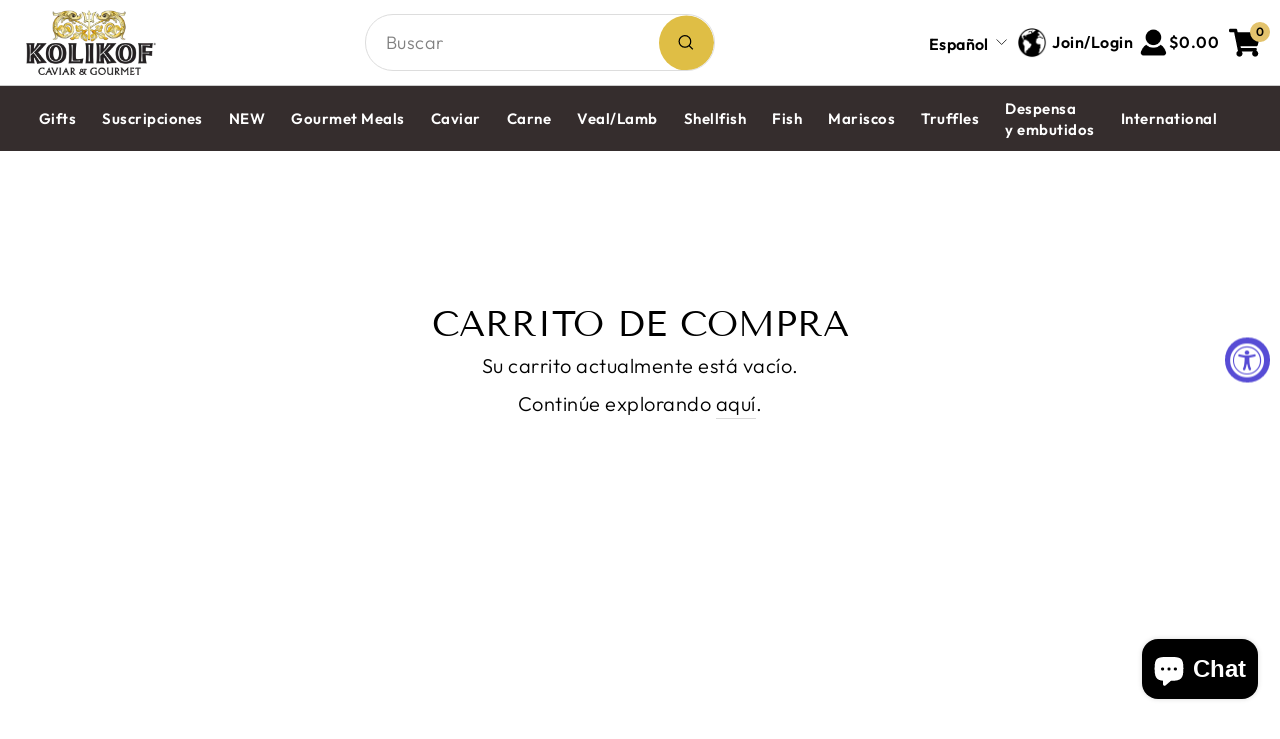

--- FILE ---
content_type: text/html; charset=utf-8
request_url: https://kolikofgourmet.com/es/cart
body_size: 26242
content:
<!doctype html>
<html class="no-js" lang="es" dir="ltr">
<head>
  <meta charset="utf-8">
  <meta http-equiv="X-UA-Compatible" content="IE=edge,chrome=1">
  <meta name="viewport" content="width=device-width,initial-scale=1">
  <meta name="theme-color" content="#111111">
  <link rel="canonical" href="https://kolikof.com/es/cart">
  <link rel="preconnect" href="https://cdn.shopify.com" crossorigin>
  <link rel="preconnect" href="https://fonts.shopifycdn.com" crossorigin>
  <link rel="dns-prefetch" href="https://productreviews.shopifycdn.com">
  <link rel="dns-prefetch" href="https://ajax.googleapis.com">
  <link rel="dns-prefetch" href="https://maps.googleapis.com">
  <link rel="dns-prefetch" href="https://maps.gstatic.com"><title>Tu carrito
&ndash; Kolikof® Caviar &amp; Gourmet
</title>
<meta property="og:site_name" content="Kolikof® Caviar &amp; Gourmet">
  <meta property="og:url" content="https://kolikof.com/es/cart">
  <meta property="og:title" content="Tu carrito">
  <meta property="og:type" content="website">
  <meta property="og:description" content="Buy caviar, lobster, Wagyu beef, seafood & smoked salmon from the best gourmet food store online. Order caviar priced from $50 per oz. Finding gourmet food & caviar near you is easy. Sturgeon caviar & roe include osetra, Imperial Kaluga™, & ikura. Kolikof is passionate about helping you enjoy easy gourmet food at home."><meta property="og:image" content="http://kolikofgourmet.com/cdn/shop/files/KolikofCaviarGourmetLogoGSrec.png?v=1624491706">
    <meta property="og:image:secure_url" content="https://kolikofgourmet.com/cdn/shop/files/KolikofCaviarGourmetLogoGSrec.png?v=1624491706">
    <meta property="og:image:width" content="1000">
    <meta property="og:image:height" content="500"><meta name="twitter:site" content="@">
  <meta name="twitter:card" content="summary_large_image">
  <meta name="twitter:title" content="Tu carrito">
  <meta name="twitter:description" content="Buy caviar, lobster, Wagyu beef, seafood & smoked salmon from the best gourmet food store online. Order caviar priced from $50 per oz. Finding gourmet food & caviar near you is easy. Sturgeon caviar & roe include osetra, Imperial Kaluga™, & ikura. Kolikof is passionate about helping you enjoy easy gourmet food at home.">
<style data-shopify>@font-face {
  font-family: "Tenor Sans";
  font-weight: 400;
  font-style: normal;
  font-display: swap;
  src: url("//kolikofgourmet.com/cdn/fonts/tenor_sans/tenorsans_n4.966071a72c28462a9256039d3e3dc5b0cf314f65.woff2") format("woff2"),
       url("//kolikofgourmet.com/cdn/fonts/tenor_sans/tenorsans_n4.2282841d948f9649ba5c3cad6ea46df268141820.woff") format("woff");
}

  @font-face {
  font-family: Outfit;
  font-weight: 300;
  font-style: normal;
  font-display: swap;
  src: url("//kolikofgourmet.com/cdn/fonts/outfit/outfit_n3.8c97ae4c4fac7c2ea467a6dc784857f4de7e0e37.woff2") format("woff2"),
       url("//kolikofgourmet.com/cdn/fonts/outfit/outfit_n3.b50a189ccde91f9bceee88f207c18c09f0b62a7b.woff") format("woff");
}


  @font-face {
  font-family: Outfit;
  font-weight: 600;
  font-style: normal;
  font-display: swap;
  src: url("//kolikofgourmet.com/cdn/fonts/outfit/outfit_n6.dfcbaa80187851df2e8384061616a8eaa1702fdc.woff2") format("woff2"),
       url("//kolikofgourmet.com/cdn/fonts/outfit/outfit_n6.88384e9fc3e36038624caccb938f24ea8008a91d.woff") format("woff");
}

  
  
</style><link href="//kolikofgourmet.com/cdn/shop/t/54/assets/theme.css?v=146810596595073465951763845087" rel="stylesheet" type="text/css" media="all" />
<style data-shopify>:root {
    --typeHeaderPrimary: "Tenor Sans";
    --typeHeaderFallback: sans-serif;
    --typeHeaderSize: 36px;
    --typeHeaderWeight: 400;
    --typeHeaderLineHeight: 1;
    --typeHeaderSpacing: 0.0em;

    --typeBasePrimary:Outfit;
    --typeBaseFallback:sans-serif;
    --typeBaseSize: 20px;
    --typeBaseWeight: 300;
    --typeBaseSpacing: 0.025em;
    --typeBaseLineHeight: 1.4;
    --typeBaselineHeightMinus01: 1.3;

    --typeCollectionTitle: 19px;

    --iconWeight: 2px;
    --iconLinecaps: miter;

    
        --buttonRadius: 0;
    

    --colorGridOverlayOpacity: 0.1;
    }

    .placeholder-content {
    background-image: linear-gradient(100deg, #ffffff 40%, #f7f7f7 63%, #ffffff 79%);
    }</style><script>
    document.documentElement.className = document.documentElement.className.replace('no-js', 'js');

    window.theme = window.theme || {};
    theme.routes = {
      home: "/es",
      cart: "/es/cart.js",
      cartPage: "/es/cart",
      cartAdd: "/es/cart/add.js",
      cartChange: "/es/cart/change.js",
      search: "/es/search",
      predictiveSearch: "/es/search/suggest"
    };
    theme.strings = {
      soldOut: "Agotado",
      unavailable: "No disponible",
      inStockLabel: "En stock",
      oneStockLabel: "[count] en stock",
      otherStockLabel: "[count] en stock",
      willNotShipUntil: "Será enviado después [date]",
      willBeInStockAfter: "Estará disponible después [date]",
      waitingForStock: "Pedido pendiente, envío pronto",
      savePrice: "Guardar [saved_amount]",
      cartEmpty: "Su carrito actualmente está vacío.",
      cartTermsConfirmation: "Debe aceptar los términos y condiciones de venta para pagar",
      searchCollections: "Colecciones",
      searchPages: "Páginas",
      searchArticles: "Artículos",
      productFrom: "De ",
      maxQuantity: "Solo puedes tener [quantity] de [title] en tu carrito."
    };
    theme.settings = {
      cartType: "page",
      isCustomerTemplate: false,
      moneyFormat: "${{amount}}",
      saveType: "dollar",
      productImageSize: "square",
      productImageCover: false,
      predictiveSearch: true,
      predictiveSearchType: null,
      predictiveSearchVendor: false,
      predictiveSearchPrice: false,
      quickView: true,
      themeName: 'Impulse',
      themeVersion: "7.5.1"
    };
  </script>

  <script>window.performance && window.performance.mark && window.performance.mark('shopify.content_for_header.start');</script><meta name="google-site-verification" content="Swy74zS-OXqATubXbg3TRgBEjSZ1bx-NxIpryUpUh9o">
<meta name="google-site-verification" content="Swy74zS-OXqATubXbg3TRgBEjSZ1bx-NxIpryUpUh9o">
<meta name="google-site-verification" content="yBCDKrgOZswbgwxZNlE-tSHGJ5xiHk16-1i0mEs6k-U">
<meta name="google-site-verification" content="id459s63FXZS9wnGWlMjnMVLhpshdA3zU7as4cQyck8">
<meta name="google-site-verification" content="uSCpQMei58vRZwp_KfJE6MinXCZqPn3PpylZro7QVjY">
<meta id="shopify-digital-wallet" name="shopify-digital-wallet" content="/27133050978/digital_wallets/dialog">
<meta name="shopify-checkout-api-token" content="113b100fa1751179ae25a98bd6ac7ac5">
<meta id="in-context-paypal-metadata" data-shop-id="27133050978" data-venmo-supported="true" data-environment="production" data-locale="es_ES" data-paypal-v4="true" data-currency="USD">
<link rel="alternate" hreflang="x-default" href="https://kolikof.com/cart">
<link rel="alternate" hreflang="en" href="https://kolikof.com/cart">
<link rel="alternate" hreflang="es" href="https://kolikof.com/es/cart">
<link rel="alternate" hreflang="zh-Hans" href="https://kolikof.com/zh/cart">
<link rel="alternate" hreflang="zh-Hans-US" href="https://kolikof.com/zh/cart">
<script async="async" src="/checkouts/internal/preloads.js?locale=es-US"></script>
<link rel="preconnect" href="https://shop.app" crossorigin="anonymous">
<script async="async" src="https://shop.app/checkouts/internal/preloads.js?locale=es-US&shop_id=27133050978" crossorigin="anonymous"></script>
<script id="apple-pay-shop-capabilities" type="application/json">{"shopId":27133050978,"countryCode":"US","currencyCode":"USD","merchantCapabilities":["supports3DS"],"merchantId":"gid:\/\/shopify\/Shop\/27133050978","merchantName":"Kolikof® Caviar \u0026 Gourmet","requiredBillingContactFields":["postalAddress","email","phone"],"requiredShippingContactFields":["postalAddress","email","phone"],"shippingType":"shipping","supportedNetworks":["visa","masterCard","amex","discover","elo","jcb"],"total":{"type":"pending","label":"Kolikof® Caviar \u0026 Gourmet","amount":"1.00"},"shopifyPaymentsEnabled":true,"supportsSubscriptions":true}</script>
<script id="shopify-features" type="application/json">{"accessToken":"113b100fa1751179ae25a98bd6ac7ac5","betas":["rich-media-storefront-analytics"],"domain":"kolikofgourmet.com","predictiveSearch":true,"shopId":27133050978,"locale":"es"}</script>
<script>var Shopify = Shopify || {};
Shopify.shop = "kolikof-gourmet.myshopify.com";
Shopify.locale = "es";
Shopify.currency = {"active":"USD","rate":"1.0"};
Shopify.country = "US";
Shopify.theme = {"name":"Updated copy of Impulse","id":129444872290,"schema_name":"Impulse","schema_version":"7.5.1","theme_store_id":857,"role":"main"};
Shopify.theme.handle = "null";
Shopify.theme.style = {"id":null,"handle":null};
Shopify.cdnHost = "kolikofgourmet.com/cdn";
Shopify.routes = Shopify.routes || {};
Shopify.routes.root = "/es/";</script>
<script type="module">!function(o){(o.Shopify=o.Shopify||{}).modules=!0}(window);</script>
<script>!function(o){function n(){var o=[];function n(){o.push(Array.prototype.slice.apply(arguments))}return n.q=o,n}var t=o.Shopify=o.Shopify||{};t.loadFeatures=n(),t.autoloadFeatures=n()}(window);</script>
<script>
  window.ShopifyPay = window.ShopifyPay || {};
  window.ShopifyPay.apiHost = "shop.app\/pay";
  window.ShopifyPay.redirectState = null;
</script>
<script id="shop-js-analytics" type="application/json">{"pageType":"cart"}</script>
<script defer="defer" async type="module" src="//kolikofgourmet.com/cdn/shopifycloud/shop-js/modules/v2/client.init-shop-cart-sync_CvZOh8Af.es.esm.js"></script>
<script defer="defer" async type="module" src="//kolikofgourmet.com/cdn/shopifycloud/shop-js/modules/v2/chunk.common_3Rxs6Qxh.esm.js"></script>
<script type="module">
  await import("//kolikofgourmet.com/cdn/shopifycloud/shop-js/modules/v2/client.init-shop-cart-sync_CvZOh8Af.es.esm.js");
await import("//kolikofgourmet.com/cdn/shopifycloud/shop-js/modules/v2/chunk.common_3Rxs6Qxh.esm.js");

  window.Shopify.SignInWithShop?.initShopCartSync?.({"fedCMEnabled":true,"windoidEnabled":true});

</script>
<script>
  window.Shopify = window.Shopify || {};
  if (!window.Shopify.featureAssets) window.Shopify.featureAssets = {};
  window.Shopify.featureAssets['shop-js'] = {"shop-cart-sync":["modules/v2/client.shop-cart-sync_rmK0axmV.es.esm.js","modules/v2/chunk.common_3Rxs6Qxh.esm.js"],"init-fed-cm":["modules/v2/client.init-fed-cm_ZaR7zFve.es.esm.js","modules/v2/chunk.common_3Rxs6Qxh.esm.js"],"shop-button":["modules/v2/client.shop-button_DtKRgnFY.es.esm.js","modules/v2/chunk.common_3Rxs6Qxh.esm.js"],"shop-cash-offers":["modules/v2/client.shop-cash-offers_CD08217J.es.esm.js","modules/v2/chunk.common_3Rxs6Qxh.esm.js","modules/v2/chunk.modal_DPIzVVvN.esm.js"],"init-windoid":["modules/v2/client.init-windoid_B42Q2JHR.es.esm.js","modules/v2/chunk.common_3Rxs6Qxh.esm.js"],"shop-toast-manager":["modules/v2/client.shop-toast-manager_BhL87v9O.es.esm.js","modules/v2/chunk.common_3Rxs6Qxh.esm.js"],"init-shop-email-lookup-coordinator":["modules/v2/client.init-shop-email-lookup-coordinator_CFAE-OH8.es.esm.js","modules/v2/chunk.common_3Rxs6Qxh.esm.js"],"init-shop-cart-sync":["modules/v2/client.init-shop-cart-sync_CvZOh8Af.es.esm.js","modules/v2/chunk.common_3Rxs6Qxh.esm.js"],"avatar":["modules/v2/client.avatar_BTnouDA3.es.esm.js"],"pay-button":["modules/v2/client.pay-button_x3Sl_UWF.es.esm.js","modules/v2/chunk.common_3Rxs6Qxh.esm.js"],"init-customer-accounts":["modules/v2/client.init-customer-accounts_DwzgN7WB.es.esm.js","modules/v2/client.shop-login-button_Bwv8tzNm.es.esm.js","modules/v2/chunk.common_3Rxs6Qxh.esm.js","modules/v2/chunk.modal_DPIzVVvN.esm.js"],"init-shop-for-new-customer-accounts":["modules/v2/client.init-shop-for-new-customer-accounts_l0dYgp_m.es.esm.js","modules/v2/client.shop-login-button_Bwv8tzNm.es.esm.js","modules/v2/chunk.common_3Rxs6Qxh.esm.js","modules/v2/chunk.modal_DPIzVVvN.esm.js"],"shop-login-button":["modules/v2/client.shop-login-button_Bwv8tzNm.es.esm.js","modules/v2/chunk.common_3Rxs6Qxh.esm.js","modules/v2/chunk.modal_DPIzVVvN.esm.js"],"init-customer-accounts-sign-up":["modules/v2/client.init-customer-accounts-sign-up_CqSuJy7r.es.esm.js","modules/v2/client.shop-login-button_Bwv8tzNm.es.esm.js","modules/v2/chunk.common_3Rxs6Qxh.esm.js","modules/v2/chunk.modal_DPIzVVvN.esm.js"],"shop-follow-button":["modules/v2/client.shop-follow-button_sMoqSZtr.es.esm.js","modules/v2/chunk.common_3Rxs6Qxh.esm.js","modules/v2/chunk.modal_DPIzVVvN.esm.js"],"checkout-modal":["modules/v2/client.checkout-modal_CwKmoEcx.es.esm.js","modules/v2/chunk.common_3Rxs6Qxh.esm.js","modules/v2/chunk.modal_DPIzVVvN.esm.js"],"lead-capture":["modules/v2/client.lead-capture_De9xQpTV.es.esm.js","modules/v2/chunk.common_3Rxs6Qxh.esm.js","modules/v2/chunk.modal_DPIzVVvN.esm.js"],"shop-login":["modules/v2/client.shop-login_DZKlOsWP.es.esm.js","modules/v2/chunk.common_3Rxs6Qxh.esm.js","modules/v2/chunk.modal_DPIzVVvN.esm.js"],"payment-terms":["modules/v2/client.payment-terms_WyOlUs-o.es.esm.js","modules/v2/chunk.common_3Rxs6Qxh.esm.js","modules/v2/chunk.modal_DPIzVVvN.esm.js"]};
</script>
<script>(function() {
  var isLoaded = false;
  function asyncLoad() {
    if (isLoaded) return;
    isLoaded = true;
    var urls = ["https:\/\/sellup.herokuapp.com\/upseller.js?shop=kolikof-gourmet.myshopify.com","https:\/\/cdn-app.sealsubscriptions.com\/shopify\/public\/js\/sealsubscriptions.js?shop=kolikof-gourmet.myshopify.com","https:\/\/static.klaviyo.com\/onsite\/js\/klaviyo.js?company_id=PEYjuk\u0026shop=kolikof-gourmet.myshopify.com","https:\/\/static.klaviyo.com\/onsite\/js\/klaviyo.js?company_id=PEYjuk\u0026shop=kolikof-gourmet.myshopify.com","https:\/\/cdn.gipht.io\/gipht-button.js?shop=kolikof-gourmet.myshopify.com","https:\/\/cdn-app.cart-bot.net\/public\/js\/append.js?shop=kolikof-gourmet.myshopify.com","https:\/\/cdn.giftship.app\/build\/storefront\/giftship.js?shop=kolikof-gourmet.myshopify.com"];
    for (var i = 0; i < urls.length; i++) {
      var s = document.createElement('script');
      s.type = 'text/javascript';
      s.async = true;
      s.src = urls[i];
      var x = document.getElementsByTagName('script')[0];
      x.parentNode.insertBefore(s, x);
    }
  };
  if(window.attachEvent) {
    window.attachEvent('onload', asyncLoad);
  } else {
    window.addEventListener('load', asyncLoad, false);
  }
})();</script>
<script id="__st">var __st={"a":27133050978,"offset":-28800,"reqid":"806d279c-d214-45c0-a49e-be0deba31acc-1768773796","pageurl":"kolikofgourmet.com\/es\/cart","u":"abe8133575bd","p":"cart"};</script>
<script>window.ShopifyPaypalV4VisibilityTracking = true;</script>
<script id="captcha-bootstrap">!function(){'use strict';const t='contact',e='account',n='new_comment',o=[[t,t],['blogs',n],['comments',n],[t,'customer']],c=[[e,'customer_login'],[e,'guest_login'],[e,'recover_customer_password'],[e,'create_customer']],r=t=>t.map((([t,e])=>`form[action*='/${t}']:not([data-nocaptcha='true']) input[name='form_type'][value='${e}']`)).join(','),a=t=>()=>t?[...document.querySelectorAll(t)].map((t=>t.form)):[];function s(){const t=[...o],e=r(t);return a(e)}const i='password',u='form_key',d=['recaptcha-v3-token','g-recaptcha-response','h-captcha-response',i],f=()=>{try{return window.sessionStorage}catch{return}},m='__shopify_v',_=t=>t.elements[u];function p(t,e,n=!1){try{const o=window.sessionStorage,c=JSON.parse(o.getItem(e)),{data:r}=function(t){const{data:e,action:n}=t;return t[m]||n?{data:e,action:n}:{data:t,action:n}}(c);for(const[e,n]of Object.entries(r))t.elements[e]&&(t.elements[e].value=n);n&&o.removeItem(e)}catch(o){console.error('form repopulation failed',{error:o})}}const l='form_type',E='cptcha';function T(t){t.dataset[E]=!0}const w=window,h=w.document,L='Shopify',v='ce_forms',y='captcha';let A=!1;((t,e)=>{const n=(g='f06e6c50-85a8-45c8-87d0-21a2b65856fe',I='https://cdn.shopify.com/shopifycloud/storefront-forms-hcaptcha/ce_storefront_forms_captcha_hcaptcha.v1.5.2.iife.js',D={infoText:'Protegido por hCaptcha',privacyText:'Privacidad',termsText:'Términos'},(t,e,n)=>{const o=w[L][v],c=o.bindForm;if(c)return c(t,g,e,D).then(n);var r;o.q.push([[t,g,e,D],n]),r=I,A||(h.body.append(Object.assign(h.createElement('script'),{id:'captcha-provider',async:!0,src:r})),A=!0)});var g,I,D;w[L]=w[L]||{},w[L][v]=w[L][v]||{},w[L][v].q=[],w[L][y]=w[L][y]||{},w[L][y].protect=function(t,e){n(t,void 0,e),T(t)},Object.freeze(w[L][y]),function(t,e,n,w,h,L){const[v,y,A,g]=function(t,e,n){const i=e?o:[],u=t?c:[],d=[...i,...u],f=r(d),m=r(i),_=r(d.filter((([t,e])=>n.includes(e))));return[a(f),a(m),a(_),s()]}(w,h,L),I=t=>{const e=t.target;return e instanceof HTMLFormElement?e:e&&e.form},D=t=>v().includes(t);t.addEventListener('submit',(t=>{const e=I(t);if(!e)return;const n=D(e)&&!e.dataset.hcaptchaBound&&!e.dataset.recaptchaBound,o=_(e),c=g().includes(e)&&(!o||!o.value);(n||c)&&t.preventDefault(),c&&!n&&(function(t){try{if(!f())return;!function(t){const e=f();if(!e)return;const n=_(t);if(!n)return;const o=n.value;o&&e.removeItem(o)}(t);const e=Array.from(Array(32),(()=>Math.random().toString(36)[2])).join('');!function(t,e){_(t)||t.append(Object.assign(document.createElement('input'),{type:'hidden',name:u})),t.elements[u].value=e}(t,e),function(t,e){const n=f();if(!n)return;const o=[...t.querySelectorAll(`input[type='${i}']`)].map((({name:t})=>t)),c=[...d,...o],r={};for(const[a,s]of new FormData(t).entries())c.includes(a)||(r[a]=s);n.setItem(e,JSON.stringify({[m]:1,action:t.action,data:r}))}(t,e)}catch(e){console.error('failed to persist form',e)}}(e),e.submit())}));const S=(t,e)=>{t&&!t.dataset[E]&&(n(t,e.some((e=>e===t))),T(t))};for(const o of['focusin','change'])t.addEventListener(o,(t=>{const e=I(t);D(e)&&S(e,y())}));const B=e.get('form_key'),M=e.get(l),P=B&&M;t.addEventListener('DOMContentLoaded',(()=>{const t=y();if(P)for(const e of t)e.elements[l].value===M&&p(e,B);[...new Set([...A(),...v().filter((t=>'true'===t.dataset.shopifyCaptcha))])].forEach((e=>S(e,t)))}))}(h,new URLSearchParams(w.location.search),n,t,e,['guest_login'])})(!0,!0)}();</script>
<script integrity="sha256-4kQ18oKyAcykRKYeNunJcIwy7WH5gtpwJnB7kiuLZ1E=" data-source-attribution="shopify.loadfeatures" defer="defer" src="//kolikofgourmet.com/cdn/shopifycloud/storefront/assets/storefront/load_feature-a0a9edcb.js" crossorigin="anonymous"></script>
<script crossorigin="anonymous" defer="defer" src="//kolikofgourmet.com/cdn/shopifycloud/storefront/assets/shopify_pay/storefront-65b4c6d7.js?v=20250812"></script>
<script data-source-attribution="shopify.dynamic_checkout.dynamic.init">var Shopify=Shopify||{};Shopify.PaymentButton=Shopify.PaymentButton||{isStorefrontPortableWallets:!0,init:function(){window.Shopify.PaymentButton.init=function(){};var t=document.createElement("script");t.src="https://kolikofgourmet.com/cdn/shopifycloud/portable-wallets/latest/portable-wallets.es.js",t.type="module",document.head.appendChild(t)}};
</script>
<script data-source-attribution="shopify.dynamic_checkout.buyer_consent">
  function portableWalletsHideBuyerConsent(e){var t=document.getElementById("shopify-buyer-consent"),n=document.getElementById("shopify-subscription-policy-button");t&&n&&(t.classList.add("hidden"),t.setAttribute("aria-hidden","true"),n.removeEventListener("click",e))}function portableWalletsShowBuyerConsent(e){var t=document.getElementById("shopify-buyer-consent"),n=document.getElementById("shopify-subscription-policy-button");t&&n&&(t.classList.remove("hidden"),t.removeAttribute("aria-hidden"),n.addEventListener("click",e))}window.Shopify?.PaymentButton&&(window.Shopify.PaymentButton.hideBuyerConsent=portableWalletsHideBuyerConsent,window.Shopify.PaymentButton.showBuyerConsent=portableWalletsShowBuyerConsent);
</script>
<script data-source-attribution="shopify.dynamic_checkout.cart.bootstrap">document.addEventListener("DOMContentLoaded",(function(){function t(){return document.querySelector("shopify-accelerated-checkout-cart, shopify-accelerated-checkout")}if(t())Shopify.PaymentButton.init();else{new MutationObserver((function(e,n){t()&&(Shopify.PaymentButton.init(),n.disconnect())})).observe(document.body,{childList:!0,subtree:!0})}}));
</script>
<link id="shopify-accelerated-checkout-styles" rel="stylesheet" media="screen" href="https://kolikofgourmet.com/cdn/shopifycloud/portable-wallets/latest/accelerated-checkout-backwards-compat.css" crossorigin="anonymous">
<style id="shopify-accelerated-checkout-cart">
        #shopify-buyer-consent {
  margin-top: 1em;
  display: inline-block;
  width: 100%;
}

#shopify-buyer-consent.hidden {
  display: none;
}

#shopify-subscription-policy-button {
  background: none;
  border: none;
  padding: 0;
  text-decoration: underline;
  font-size: inherit;
  cursor: pointer;
}

#shopify-subscription-policy-button::before {
  box-shadow: none;
}

      </style>

<script>window.performance && window.performance.mark && window.performance.mark('shopify.content_for_header.end');</script>

  <script src="//kolikofgourmet.com/cdn/shop/t/54/assets/vendor-scripts-v11.js" defer="defer"></script><script src="//kolikofgourmet.com/cdn/shop/t/54/assets/theme.js?v=77138868443002168781746256471" defer="defer"></script>
<!-- BEGIN app block: shopify://apps/yotpo-product-reviews/blocks/settings/eb7dfd7d-db44-4334-bc49-c893b51b36cf -->


  <script type="text/javascript" src="https://cdn-widgetsrepository.yotpo.com/v1/loader/824uEveleiYkaDNf5zsS2vdlTTILSJcG02cd0TO4?languageCode=es" async></script>



  
<!-- END app block --><!-- BEGIN app block: shopify://apps/klaviyo-email-marketing-sms/blocks/klaviyo-onsite-embed/2632fe16-c075-4321-a88b-50b567f42507 -->












  <script async src="https://static.klaviyo.com/onsite/js/PEYjuk/klaviyo.js?company_id=PEYjuk"></script>
  <script>!function(){if(!window.klaviyo){window._klOnsite=window._klOnsite||[];try{window.klaviyo=new Proxy({},{get:function(n,i){return"push"===i?function(){var n;(n=window._klOnsite).push.apply(n,arguments)}:function(){for(var n=arguments.length,o=new Array(n),w=0;w<n;w++)o[w]=arguments[w];var t="function"==typeof o[o.length-1]?o.pop():void 0,e=new Promise((function(n){window._klOnsite.push([i].concat(o,[function(i){t&&t(i),n(i)}]))}));return e}}})}catch(n){window.klaviyo=window.klaviyo||[],window.klaviyo.push=function(){var n;(n=window._klOnsite).push.apply(n,arguments)}}}}();</script>

  




  <script>
    window.klaviyoReviewsProductDesignMode = false
  </script>







<!-- END app block --><script src="https://cdn.shopify.com/extensions/019b21c8-ea60-7d08-a152-f377f75c4e64/sellup-98/assets/global_sellup.js" type="text/javascript" defer="defer"></script>
<link href="https://cdn.shopify.com/extensions/019b21c8-ea60-7d08-a152-f377f75c4e64/sellup-98/assets/global_sellup.css" rel="stylesheet" type="text/css" media="all">
<script src="https://cdn.shopify.com/extensions/7bc9bb47-adfa-4267-963e-cadee5096caf/inbox-1252/assets/inbox-chat-loader.js" type="text/javascript" defer="defer"></script>
<script src="https://cdn.shopify.com/extensions/019a0131-ca1b-7172-a6b1-2fadce39ca6e/accessibly-28/assets/acc-main.js" type="text/javascript" defer="defer"></script>
<link href="https://monorail-edge.shopifysvc.com" rel="dns-prefetch">
<script>(function(){if ("sendBeacon" in navigator && "performance" in window) {try {var session_token_from_headers = performance.getEntriesByType('navigation')[0].serverTiming.find(x => x.name == '_s').description;} catch {var session_token_from_headers = undefined;}var session_cookie_matches = document.cookie.match(/_shopify_s=([^;]*)/);var session_token_from_cookie = session_cookie_matches && session_cookie_matches.length === 2 ? session_cookie_matches[1] : "";var session_token = session_token_from_headers || session_token_from_cookie || "";function handle_abandonment_event(e) {var entries = performance.getEntries().filter(function(entry) {return /monorail-edge.shopifysvc.com/.test(entry.name);});if (!window.abandonment_tracked && entries.length === 0) {window.abandonment_tracked = true;var currentMs = Date.now();var navigation_start = performance.timing.navigationStart;var payload = {shop_id: 27133050978,url: window.location.href,navigation_start,duration: currentMs - navigation_start,session_token,page_type: "cart"};window.navigator.sendBeacon("https://monorail-edge.shopifysvc.com/v1/produce", JSON.stringify({schema_id: "online_store_buyer_site_abandonment/1.1",payload: payload,metadata: {event_created_at_ms: currentMs,event_sent_at_ms: currentMs}}));}}window.addEventListener('pagehide', handle_abandonment_event);}}());</script>
<script id="web-pixels-manager-setup">(function e(e,d,r,n,o){if(void 0===o&&(o={}),!Boolean(null===(a=null===(i=window.Shopify)||void 0===i?void 0:i.analytics)||void 0===a?void 0:a.replayQueue)){var i,a;window.Shopify=window.Shopify||{};var t=window.Shopify;t.analytics=t.analytics||{};var s=t.analytics;s.replayQueue=[],s.publish=function(e,d,r){return s.replayQueue.push([e,d,r]),!0};try{self.performance.mark("wpm:start")}catch(e){}var l=function(){var e={modern:/Edge?\/(1{2}[4-9]|1[2-9]\d|[2-9]\d{2}|\d{4,})\.\d+(\.\d+|)|Firefox\/(1{2}[4-9]|1[2-9]\d|[2-9]\d{2}|\d{4,})\.\d+(\.\d+|)|Chrom(ium|e)\/(9{2}|\d{3,})\.\d+(\.\d+|)|(Maci|X1{2}).+ Version\/(15\.\d+|(1[6-9]|[2-9]\d|\d{3,})\.\d+)([,.]\d+|)( \(\w+\)|)( Mobile\/\w+|) Safari\/|Chrome.+OPR\/(9{2}|\d{3,})\.\d+\.\d+|(CPU[ +]OS|iPhone[ +]OS|CPU[ +]iPhone|CPU IPhone OS|CPU iPad OS)[ +]+(15[._]\d+|(1[6-9]|[2-9]\d|\d{3,})[._]\d+)([._]\d+|)|Android:?[ /-](13[3-9]|1[4-9]\d|[2-9]\d{2}|\d{4,})(\.\d+|)(\.\d+|)|Android.+Firefox\/(13[5-9]|1[4-9]\d|[2-9]\d{2}|\d{4,})\.\d+(\.\d+|)|Android.+Chrom(ium|e)\/(13[3-9]|1[4-9]\d|[2-9]\d{2}|\d{4,})\.\d+(\.\d+|)|SamsungBrowser\/([2-9]\d|\d{3,})\.\d+/,legacy:/Edge?\/(1[6-9]|[2-9]\d|\d{3,})\.\d+(\.\d+|)|Firefox\/(5[4-9]|[6-9]\d|\d{3,})\.\d+(\.\d+|)|Chrom(ium|e)\/(5[1-9]|[6-9]\d|\d{3,})\.\d+(\.\d+|)([\d.]+$|.*Safari\/(?![\d.]+ Edge\/[\d.]+$))|(Maci|X1{2}).+ Version\/(10\.\d+|(1[1-9]|[2-9]\d|\d{3,})\.\d+)([,.]\d+|)( \(\w+\)|)( Mobile\/\w+|) Safari\/|Chrome.+OPR\/(3[89]|[4-9]\d|\d{3,})\.\d+\.\d+|(CPU[ +]OS|iPhone[ +]OS|CPU[ +]iPhone|CPU IPhone OS|CPU iPad OS)[ +]+(10[._]\d+|(1[1-9]|[2-9]\d|\d{3,})[._]\d+)([._]\d+|)|Android:?[ /-](13[3-9]|1[4-9]\d|[2-9]\d{2}|\d{4,})(\.\d+|)(\.\d+|)|Mobile Safari.+OPR\/([89]\d|\d{3,})\.\d+\.\d+|Android.+Firefox\/(13[5-9]|1[4-9]\d|[2-9]\d{2}|\d{4,})\.\d+(\.\d+|)|Android.+Chrom(ium|e)\/(13[3-9]|1[4-9]\d|[2-9]\d{2}|\d{4,})\.\d+(\.\d+|)|Android.+(UC? ?Browser|UCWEB|U3)[ /]?(15\.([5-9]|\d{2,})|(1[6-9]|[2-9]\d|\d{3,})\.\d+)\.\d+|SamsungBrowser\/(5\.\d+|([6-9]|\d{2,})\.\d+)|Android.+MQ{2}Browser\/(14(\.(9|\d{2,})|)|(1[5-9]|[2-9]\d|\d{3,})(\.\d+|))(\.\d+|)|K[Aa][Ii]OS\/(3\.\d+|([4-9]|\d{2,})\.\d+)(\.\d+|)/},d=e.modern,r=e.legacy,n=navigator.userAgent;return n.match(d)?"modern":n.match(r)?"legacy":"unknown"}(),u="modern"===l?"modern":"legacy",c=(null!=n?n:{modern:"",legacy:""})[u],f=function(e){return[e.baseUrl,"/wpm","/b",e.hashVersion,"modern"===e.buildTarget?"m":"l",".js"].join("")}({baseUrl:d,hashVersion:r,buildTarget:u}),m=function(e){var d=e.version,r=e.bundleTarget,n=e.surface,o=e.pageUrl,i=e.monorailEndpoint;return{emit:function(e){var a=e.status,t=e.errorMsg,s=(new Date).getTime(),l=JSON.stringify({metadata:{event_sent_at_ms:s},events:[{schema_id:"web_pixels_manager_load/3.1",payload:{version:d,bundle_target:r,page_url:o,status:a,surface:n,error_msg:t},metadata:{event_created_at_ms:s}}]});if(!i)return console&&console.warn&&console.warn("[Web Pixels Manager] No Monorail endpoint provided, skipping logging."),!1;try{return self.navigator.sendBeacon.bind(self.navigator)(i,l)}catch(e){}var u=new XMLHttpRequest;try{return u.open("POST",i,!0),u.setRequestHeader("Content-Type","text/plain"),u.send(l),!0}catch(e){return console&&console.warn&&console.warn("[Web Pixels Manager] Got an unhandled error while logging to Monorail."),!1}}}}({version:r,bundleTarget:l,surface:e.surface,pageUrl:self.location.href,monorailEndpoint:e.monorailEndpoint});try{o.browserTarget=l,function(e){var d=e.src,r=e.async,n=void 0===r||r,o=e.onload,i=e.onerror,a=e.sri,t=e.scriptDataAttributes,s=void 0===t?{}:t,l=document.createElement("script"),u=document.querySelector("head"),c=document.querySelector("body");if(l.async=n,l.src=d,a&&(l.integrity=a,l.crossOrigin="anonymous"),s)for(var f in s)if(Object.prototype.hasOwnProperty.call(s,f))try{l.dataset[f]=s[f]}catch(e){}if(o&&l.addEventListener("load",o),i&&l.addEventListener("error",i),u)u.appendChild(l);else{if(!c)throw new Error("Did not find a head or body element to append the script");c.appendChild(l)}}({src:f,async:!0,onload:function(){if(!function(){var e,d;return Boolean(null===(d=null===(e=window.Shopify)||void 0===e?void 0:e.analytics)||void 0===d?void 0:d.initialized)}()){var d=window.webPixelsManager.init(e)||void 0;if(d){var r=window.Shopify.analytics;r.replayQueue.forEach((function(e){var r=e[0],n=e[1],o=e[2];d.publishCustomEvent(r,n,o)})),r.replayQueue=[],r.publish=d.publishCustomEvent,r.visitor=d.visitor,r.initialized=!0}}},onerror:function(){return m.emit({status:"failed",errorMsg:"".concat(f," has failed to load")})},sri:function(e){var d=/^sha384-[A-Za-z0-9+/=]+$/;return"string"==typeof e&&d.test(e)}(c)?c:"",scriptDataAttributes:o}),m.emit({status:"loading"})}catch(e){m.emit({status:"failed",errorMsg:(null==e?void 0:e.message)||"Unknown error"})}}})({shopId: 27133050978,storefrontBaseUrl: "https://kolikof.com",extensionsBaseUrl: "https://extensions.shopifycdn.com/cdn/shopifycloud/web-pixels-manager",monorailEndpoint: "https://monorail-edge.shopifysvc.com/unstable/produce_batch",surface: "storefront-renderer",enabledBetaFlags: ["2dca8a86"],webPixelsConfigList: [{"id":"1452179554","configuration":"{\"accountID\":\"11925\"}","eventPayloadVersion":"v1","runtimeContext":"STRICT","scriptVersion":"b6d5c164c7240717c36e822bed49df75","type":"APP","apiClientId":2713865,"privacyPurposes":["ANALYTICS","MARKETING","SALE_OF_DATA"],"dataSharingAdjustments":{"protectedCustomerApprovalScopes":["read_customer_personal_data"]}},{"id":"1417904226","configuration":"{\"accountID\":\"PEYjuk\",\"webPixelConfig\":\"eyJlbmFibGVBZGRlZFRvQ2FydEV2ZW50cyI6IHRydWV9\"}","eventPayloadVersion":"v1","runtimeContext":"STRICT","scriptVersion":"524f6c1ee37bacdca7657a665bdca589","type":"APP","apiClientId":123074,"privacyPurposes":["ANALYTICS","MARKETING"],"dataSharingAdjustments":{"protectedCustomerApprovalScopes":["read_customer_address","read_customer_email","read_customer_name","read_customer_personal_data","read_customer_phone"]}},{"id":"586645602","configuration":"{\"ti\":\"211059316\",\"endpoint\":\"https:\/\/bat.bing.com\/action\/0\"}","eventPayloadVersion":"v1","runtimeContext":"STRICT","scriptVersion":"5ee93563fe31b11d2d65e2f09a5229dc","type":"APP","apiClientId":2997493,"privacyPurposes":["ANALYTICS","MARKETING","SALE_OF_DATA"],"dataSharingAdjustments":{"protectedCustomerApprovalScopes":["read_customer_personal_data"]}},{"id":"441778274","configuration":"{\"config\":\"{\\\"google_tag_ids\\\":[\\\"G-4NF2D5H8EY\\\",\\\"AW-969795970\\\",\\\"GT-KFGTLW9\\\"],\\\"target_country\\\":\\\"US\\\",\\\"gtag_events\\\":[{\\\"type\\\":\\\"begin_checkout\\\",\\\"action_label\\\":[\\\"G-4NF2D5H8EY\\\",\\\"AW-969795970\\\/QVOUCNqal68BEILTt84D\\\"]},{\\\"type\\\":\\\"search\\\",\\\"action_label\\\":[\\\"G-4NF2D5H8EY\\\",\\\"AW-969795970\\\/tmMNCN2al68BEILTt84D\\\"]},{\\\"type\\\":\\\"view_item\\\",\\\"action_label\\\":[\\\"G-4NF2D5H8EY\\\",\\\"AW-969795970\\\/45oXCNSal68BEILTt84D\\\",\\\"MC-Q1G1DBGBK4\\\"]},{\\\"type\\\":\\\"purchase\\\",\\\"action_label\\\":[\\\"G-4NF2D5H8EY\\\",\\\"AW-969795970\\\/J9K3CNGal68BEILTt84D\\\",\\\"MC-Q1G1DBGBK4\\\"]},{\\\"type\\\":\\\"page_view\\\",\\\"action_label\\\":[\\\"G-4NF2D5H8EY\\\",\\\"AW-969795970\\\/0Rc1CM6al68BEILTt84D\\\",\\\"MC-Q1G1DBGBK4\\\"]},{\\\"type\\\":\\\"add_payment_info\\\",\\\"action_label\\\":[\\\"G-4NF2D5H8EY\\\",\\\"AW-969795970\\\/x8b7COCal68BEILTt84D\\\"]},{\\\"type\\\":\\\"add_to_cart\\\",\\\"action_label\\\":[\\\"G-4NF2D5H8EY\\\",\\\"AW-969795970\\\/Ku8fCNeal68BEILTt84D\\\"]}],\\\"enable_monitoring_mode\\\":false}\"}","eventPayloadVersion":"v1","runtimeContext":"OPEN","scriptVersion":"b2a88bafab3e21179ed38636efcd8a93","type":"APP","apiClientId":1780363,"privacyPurposes":[],"dataSharingAdjustments":{"protectedCustomerApprovalScopes":["read_customer_address","read_customer_email","read_customer_name","read_customer_personal_data","read_customer_phone"]}},{"id":"182321250","configuration":"{\"pixel_id\":\"334543845195531\",\"pixel_type\":\"facebook_pixel\",\"metaapp_system_user_token\":\"-\"}","eventPayloadVersion":"v1","runtimeContext":"OPEN","scriptVersion":"ca16bc87fe92b6042fbaa3acc2fbdaa6","type":"APP","apiClientId":2329312,"privacyPurposes":["ANALYTICS","MARKETING","SALE_OF_DATA"],"dataSharingAdjustments":{"protectedCustomerApprovalScopes":["read_customer_address","read_customer_email","read_customer_name","read_customer_personal_data","read_customer_phone"]}},{"id":"48791650","eventPayloadVersion":"1","runtimeContext":"LAX","scriptVersion":"1","type":"CUSTOM","privacyPurposes":[],"name":"Google Tag Manager"},{"id":"62750818","eventPayloadVersion":"v1","runtimeContext":"LAX","scriptVersion":"1","type":"CUSTOM","privacyPurposes":["MARKETING"],"name":"Meta pixel (migrated)"},{"id":"shopify-app-pixel","configuration":"{}","eventPayloadVersion":"v1","runtimeContext":"STRICT","scriptVersion":"0450","apiClientId":"shopify-pixel","type":"APP","privacyPurposes":["ANALYTICS","MARKETING"]},{"id":"shopify-custom-pixel","eventPayloadVersion":"v1","runtimeContext":"LAX","scriptVersion":"0450","apiClientId":"shopify-pixel","type":"CUSTOM","privacyPurposes":["ANALYTICS","MARKETING"]}],isMerchantRequest: false,initData: {"shop":{"name":"Kolikof® Caviar \u0026 Gourmet","paymentSettings":{"currencyCode":"USD"},"myshopifyDomain":"kolikof-gourmet.myshopify.com","countryCode":"US","storefrontUrl":"https:\/\/kolikof.com\/es"},"customer":null,"cart":null,"checkout":null,"productVariants":[],"purchasingCompany":null},},"https://kolikofgourmet.com/cdn","fcfee988w5aeb613cpc8e4bc33m6693e112",{"modern":"","legacy":""},{"shopId":"27133050978","storefrontBaseUrl":"https:\/\/kolikof.com","extensionBaseUrl":"https:\/\/extensions.shopifycdn.com\/cdn\/shopifycloud\/web-pixels-manager","surface":"storefront-renderer","enabledBetaFlags":"[\"2dca8a86\"]","isMerchantRequest":"false","hashVersion":"fcfee988w5aeb613cpc8e4bc33m6693e112","publish":"custom","events":"[[\"page_viewed\",{}]]"});</script><script>
  window.ShopifyAnalytics = window.ShopifyAnalytics || {};
  window.ShopifyAnalytics.meta = window.ShopifyAnalytics.meta || {};
  window.ShopifyAnalytics.meta.currency = 'USD';
  var meta = {"page":{"pageType":"cart","requestId":"806d279c-d214-45c0-a49e-be0deba31acc-1768773796"}};
  for (var attr in meta) {
    window.ShopifyAnalytics.meta[attr] = meta[attr];
  }
</script>
<script class="analytics">
  (function () {
    var customDocumentWrite = function(content) {
      var jquery = null;

      if (window.jQuery) {
        jquery = window.jQuery;
      } else if (window.Checkout && window.Checkout.$) {
        jquery = window.Checkout.$;
      }

      if (jquery) {
        jquery('body').append(content);
      }
    };

    var hasLoggedConversion = function(token) {
      if (token) {
        return document.cookie.indexOf('loggedConversion=' + token) !== -1;
      }
      return false;
    }

    var setCookieIfConversion = function(token) {
      if (token) {
        var twoMonthsFromNow = new Date(Date.now());
        twoMonthsFromNow.setMonth(twoMonthsFromNow.getMonth() + 2);

        document.cookie = 'loggedConversion=' + token + '; expires=' + twoMonthsFromNow;
      }
    }

    var trekkie = window.ShopifyAnalytics.lib = window.trekkie = window.trekkie || [];
    if (trekkie.integrations) {
      return;
    }
    trekkie.methods = [
      'identify',
      'page',
      'ready',
      'track',
      'trackForm',
      'trackLink'
    ];
    trekkie.factory = function(method) {
      return function() {
        var args = Array.prototype.slice.call(arguments);
        args.unshift(method);
        trekkie.push(args);
        return trekkie;
      };
    };
    for (var i = 0; i < trekkie.methods.length; i++) {
      var key = trekkie.methods[i];
      trekkie[key] = trekkie.factory(key);
    }
    trekkie.load = function(config) {
      trekkie.config = config || {};
      trekkie.config.initialDocumentCookie = document.cookie;
      var first = document.getElementsByTagName('script')[0];
      var script = document.createElement('script');
      script.type = 'text/javascript';
      script.onerror = function(e) {
        var scriptFallback = document.createElement('script');
        scriptFallback.type = 'text/javascript';
        scriptFallback.onerror = function(error) {
                var Monorail = {
      produce: function produce(monorailDomain, schemaId, payload) {
        var currentMs = new Date().getTime();
        var event = {
          schema_id: schemaId,
          payload: payload,
          metadata: {
            event_created_at_ms: currentMs,
            event_sent_at_ms: currentMs
          }
        };
        return Monorail.sendRequest("https://" + monorailDomain + "/v1/produce", JSON.stringify(event));
      },
      sendRequest: function sendRequest(endpointUrl, payload) {
        // Try the sendBeacon API
        if (window && window.navigator && typeof window.navigator.sendBeacon === 'function' && typeof window.Blob === 'function' && !Monorail.isIos12()) {
          var blobData = new window.Blob([payload], {
            type: 'text/plain'
          });

          if (window.navigator.sendBeacon(endpointUrl, blobData)) {
            return true;
          } // sendBeacon was not successful

        } // XHR beacon

        var xhr = new XMLHttpRequest();

        try {
          xhr.open('POST', endpointUrl);
          xhr.setRequestHeader('Content-Type', 'text/plain');
          xhr.send(payload);
        } catch (e) {
          console.log(e);
        }

        return false;
      },
      isIos12: function isIos12() {
        return window.navigator.userAgent.lastIndexOf('iPhone; CPU iPhone OS 12_') !== -1 || window.navigator.userAgent.lastIndexOf('iPad; CPU OS 12_') !== -1;
      }
    };
    Monorail.produce('monorail-edge.shopifysvc.com',
      'trekkie_storefront_load_errors/1.1',
      {shop_id: 27133050978,
      theme_id: 129444872290,
      app_name: "storefront",
      context_url: window.location.href,
      source_url: "//kolikofgourmet.com/cdn/s/trekkie.storefront.cd680fe47e6c39ca5d5df5f0a32d569bc48c0f27.min.js"});

        };
        scriptFallback.async = true;
        scriptFallback.src = '//kolikofgourmet.com/cdn/s/trekkie.storefront.cd680fe47e6c39ca5d5df5f0a32d569bc48c0f27.min.js';
        first.parentNode.insertBefore(scriptFallback, first);
      };
      script.async = true;
      script.src = '//kolikofgourmet.com/cdn/s/trekkie.storefront.cd680fe47e6c39ca5d5df5f0a32d569bc48c0f27.min.js';
      first.parentNode.insertBefore(script, first);
    };
    trekkie.load(
      {"Trekkie":{"appName":"storefront","development":false,"defaultAttributes":{"shopId":27133050978,"isMerchantRequest":null,"themeId":129444872290,"themeCityHash":"12266175644692211410","contentLanguage":"es","currency":"USD","eventMetadataId":"c56033b4-3c5e-46f0-9266-1aba9287b42d"},"isServerSideCookieWritingEnabled":true,"monorailRegion":"shop_domain","enabledBetaFlags":["65f19447"]},"Session Attribution":{},"S2S":{"facebookCapiEnabled":true,"source":"trekkie-storefront-renderer","apiClientId":580111}}
    );

    var loaded = false;
    trekkie.ready(function() {
      if (loaded) return;
      loaded = true;

      window.ShopifyAnalytics.lib = window.trekkie;

      var originalDocumentWrite = document.write;
      document.write = customDocumentWrite;
      try { window.ShopifyAnalytics.merchantGoogleAnalytics.call(this); } catch(error) {};
      document.write = originalDocumentWrite;

      window.ShopifyAnalytics.lib.page(null,{"pageType":"cart","requestId":"806d279c-d214-45c0-a49e-be0deba31acc-1768773796","shopifyEmitted":true});

      var match = window.location.pathname.match(/checkouts\/(.+)\/(thank_you|post_purchase)/)
      var token = match? match[1]: undefined;
      if (!hasLoggedConversion(token)) {
        setCookieIfConversion(token);
        
      }
    });


        var eventsListenerScript = document.createElement('script');
        eventsListenerScript.async = true;
        eventsListenerScript.src = "//kolikofgourmet.com/cdn/shopifycloud/storefront/assets/shop_events_listener-3da45d37.js";
        document.getElementsByTagName('head')[0].appendChild(eventsListenerScript);

})();</script>
  <script>
  if (!window.ga || (window.ga && typeof window.ga !== 'function')) {
    window.ga = function ga() {
      (window.ga.q = window.ga.q || []).push(arguments);
      if (window.Shopify && window.Shopify.analytics && typeof window.Shopify.analytics.publish === 'function') {
        window.Shopify.analytics.publish("ga_stub_called", {}, {sendTo: "google_osp_migration"});
      }
      console.error("Shopify's Google Analytics stub called with:", Array.from(arguments), "\nSee https://help.shopify.com/manual/promoting-marketing/pixels/pixel-migration#google for more information.");
    };
    if (window.Shopify && window.Shopify.analytics && typeof window.Shopify.analytics.publish === 'function') {
      window.Shopify.analytics.publish("ga_stub_initialized", {}, {sendTo: "google_osp_migration"});
    }
  }
</script>
<script
  defer
  src="https://kolikofgourmet.com/cdn/shopifycloud/perf-kit/shopify-perf-kit-3.0.4.min.js"
  data-application="storefront-renderer"
  data-shop-id="27133050978"
  data-render-region="gcp-us-central1"
  data-page-type="cart"
  data-theme-instance-id="129444872290"
  data-theme-name="Impulse"
  data-theme-version="7.5.1"
  data-monorail-region="shop_domain"
  data-resource-timing-sampling-rate="10"
  data-shs="true"
  data-shs-beacon="true"
  data-shs-export-with-fetch="true"
  data-shs-logs-sample-rate="1"
  data-shs-beacon-endpoint="https://kolikofgourmet.com/api/collect"
></script>
</head>

<body class="template-cart" data-center-text="true" data-button_style="square" data-type_header_capitalize="true" data-type_headers_align_text="true" data-type_product_capitalize="true" data-swatch_style="round" >

  <a class="in-page-link visually-hidden skip-link" href="#MainContent">Ir directamente al contenido</a>

  <div id="PageContainer" class="page-container">
    <div class="transition-body"><!-- BEGIN sections: header-group -->
<div id="shopify-section-sections--15991256350818__header" class="shopify-section shopify-section-group-header-group">

<div id="NavDrawer" class="drawer drawer--left">
  <div class="drawer__contents">
    <div class="drawer__fixed-header">
      <div class="drawer__header appear-animation appear-delay-1">
        <div class="h2 drawer__title"></div>
        <div class="drawer__close">
          <button type="button" class="drawer__close-button js-drawer-close">
            <svg aria-hidden="true" focusable="false" role="presentation" class="icon icon-close" viewBox="0 0 64 64"><title>icon-X</title><path d="m19 17.61 27.12 27.13m0-27.12L19 44.74"/></svg>
            <span class="icon__fallback-text">Cerrar menú</span>
          </button>
        </div>
      </div>
    </div>
    <div class="drawer__scrollable">
      <ul class="mobile-nav" role="navigation" aria-label="Primary"><li class="mobile-nav__item appear-animation appear-delay-2"><a href="/es/collections/holiday-gifts" class="mobile-nav__link mobile-nav__link--top-level">Gifts</a></li><li class="mobile-nav__item appear-animation appear-delay-3"><a href="/es/collections/gourmet-food-bestsellers" class="mobile-nav__link mobile-nav__link--top-level">Suscripciones</a></li><li class="mobile-nav__item appear-animation appear-delay-4"><a href="/es/collections/new-1" class="mobile-nav__link mobile-nav__link--top-level">NEW</a></li><li class="mobile-nav__item appear-animation appear-delay-5"><a href="/es/collections/gourmet-chef-collection" class="mobile-nav__link mobile-nav__link--top-level">Gourmet Meals</a></li><li class="mobile-nav__item appear-animation appear-delay-6"><div class="mobile-nav__has-sublist"><a href="/es/collections/caviar-specialty-roes"
                    class="mobile-nav__link mobile-nav__link--top-level"
                    id="Label-es-collections-caviar-specialty-roes5"
                    >
                    Caviar
                  </a>
                  <div class="mobile-nav__toggle">
                    <button type="button"
                      aria-controls="Linklist-es-collections-caviar-specialty-roes5"
                      aria-labelledby="Label-es-collections-caviar-specialty-roes5"
                      class="collapsible-trigger collapsible--auto-height"><span class="collapsible-trigger__icon collapsible-trigger__icon--open" role="presentation">
  <svg aria-hidden="true" focusable="false" role="presentation" class="icon icon--wide icon-chevron-down" viewBox="0 0 28 16"><path d="m1.57 1.59 12.76 12.77L27.1 1.59" stroke-width="2" stroke="#000" fill="none"/></svg>
</span>
</button>
                  </div></div><div id="Linklist-es-collections-caviar-specialty-roes5"
                class="mobile-nav__sublist collapsible-content collapsible-content--all"
                >
                <div class="collapsible-content__inner">
                  <ul class="mobile-nav__sublist"><li class="mobile-nav__item">
                        <div class="mobile-nav__child-item"><a href="/es/collections/caviar-specialty-roes"
                              class="mobile-nav__link"
                              id="Sublabel-es-collections-caviar-specialty-roes1"
                              >
                              Caviar
                            </a></div></li><li class="mobile-nav__item">
                        <div class="mobile-nav__child-item"><a href="/es/collections/servers-spoons-accessories-1"
                              class="mobile-nav__link"
                              id="Sublabel-es-collections-servers-spoons-accessories-12"
                              >
                              Acompañamientos y accesorios
                            </a></div></li><li class="mobile-nav__item">
                        <div class="mobile-nav__child-item"><a href="/es/collections/blinis"
                              class="mobile-nav__link"
                              id="Sublabel-es-collections-blinis3"
                              >
                              Blinis
                            </a></div></li><li class="mobile-nav__item">
                        <div class="mobile-nav__child-item"><a href="/es/collections/gifts"
                              class="mobile-nav__link"
                              id="Sublabel-es-collections-gifts4"
                              >
                              Regalos caviar
                            </a></div></li><li class="mobile-nav__item">
                        <div class="mobile-nav__child-item"><a href="/es#"
                              class="mobile-nav__link"
                              id="Sublabel-es5"
                              >
                              Caviar First-Timer
                            </a><button type="button"
                              aria-controls="Sublinklist-es-collections-caviar-specialty-roes5-es5"
                              aria-labelledby="Sublabel-es5"
                              class="collapsible-trigger"><span class="collapsible-trigger__icon collapsible-trigger__icon--circle collapsible-trigger__icon--open" role="presentation">
  <svg aria-hidden="true" focusable="false" role="presentation" class="icon icon--wide icon-chevron-down" viewBox="0 0 28 16"><path d="m1.57 1.59 12.76 12.77L27.1 1.59" stroke-width="2" stroke="#000" fill="none"/></svg>
</span>
</button></div><div
                            id="Sublinklist-es-collections-caviar-specialty-roes5-es5"
                            aria-labelledby="Sublabel-es5"
                            class="mobile-nav__sublist collapsible-content collapsible-content--all"
                            >
                            <div class="collapsible-content__inner">
                              <ul class="mobile-nav__grandchildlist"><li class="mobile-nav__item">
                                    <a href="/es/collections/imperial" class="mobile-nav__link">
                                      Imperial
                                    </a>
                                  </li><li class="mobile-nav__item">
                                    <a href="/es/products/premium-sturgeon-caviar" class="mobile-nav__link">
                                      Premium Sturgeon
                                    </a>
                                  </li><li class="mobile-nav__item">
                                    <a href="/es/products/best-caviar" class="mobile-nav__link">
                                      Ossetra
                                    </a>
                                  </li></ul>
                            </div>
                          </div></li><li class="mobile-nav__item">
                        <div class="mobile-nav__child-item"><a href="/es/pages/view-all-our-caviar-in-30-seconds"
                              class="mobile-nav__link"
                              id="Sublabel-es-pages-view-all-our-caviar-in-30-seconds6"
                              >
                              View All Our Caviar in 30 Seconds!
                            </a></div></li></ul>
                </div>
              </div></li><li class="mobile-nav__item appear-animation appear-delay-7"><div class="mobile-nav__has-sublist"><a href="/es/collections/gourmet-exotic-meats"
                    class="mobile-nav__link mobile-nav__link--top-level"
                    id="Label-es-collections-gourmet-exotic-meats6"
                    >
                    Carne
                  </a>
                  <div class="mobile-nav__toggle">
                    <button type="button"
                      aria-controls="Linklist-es-collections-gourmet-exotic-meats6"
                      aria-labelledby="Label-es-collections-gourmet-exotic-meats6"
                      class="collapsible-trigger collapsible--auto-height"><span class="collapsible-trigger__icon collapsible-trigger__icon--open" role="presentation">
  <svg aria-hidden="true" focusable="false" role="presentation" class="icon icon--wide icon-chevron-down" viewBox="0 0 28 16"><path d="m1.57 1.59 12.76 12.77L27.1 1.59" stroke-width="2" stroke="#000" fill="none"/></svg>
</span>
</button>
                  </div></div><div id="Linklist-es-collections-gourmet-exotic-meats6"
                class="mobile-nav__sublist collapsible-content collapsible-content--all"
                >
                <div class="collapsible-content__inner">
                  <ul class="mobile-nav__sublist"><li class="mobile-nav__item">
                        <div class="mobile-nav__child-item"><a href="/es#"
                              class="mobile-nav__link"
                              id="Sublabel-es1"
                              >
                              POR TIPO
                            </a><button type="button"
                              aria-controls="Sublinklist-es-collections-gourmet-exotic-meats6-es1"
                              aria-labelledby="Sublabel-es1"
                              class="collapsible-trigger"><span class="collapsible-trigger__icon collapsible-trigger__icon--circle collapsible-trigger__icon--open" role="presentation">
  <svg aria-hidden="true" focusable="false" role="presentation" class="icon icon--wide icon-chevron-down" viewBox="0 0 28 16"><path d="m1.57 1.59 12.76 12.77L27.1 1.59" stroke-width="2" stroke="#000" fill="none"/></svg>
</span>
</button></div><div
                            id="Sublinklist-es-collections-gourmet-exotic-meats6-es1"
                            aria-labelledby="Sublabel-es1"
                            class="mobile-nav__sublist collapsible-content collapsible-content--all"
                            >
                            <div class="collapsible-content__inner">
                              <ul class="mobile-nav__grandchildlist"><li class="mobile-nav__item">
                                    <a href="/es/collections/australian-wagyu" class="mobile-nav__link">
                                      Wagyu australiano
                                    </a>
                                  </li><li class="mobile-nav__item">
                                    <a href="/es/collections/japanese-wagyu" class="mobile-nav__link">
                                      wagyu japonés
                                    </a>
                                  </li><li class="mobile-nav__item">
                                    <a href="/es/collections/dry-aged-usda-prime-beef" class="mobile-nav__link">
                                      Carne de primera calidad añejada en seco
                                    </a>
                                  </li><li class="mobile-nav__item">
                                    <a href="/es/collections/usda-prime-beef" class="mobile-nav__link">
                                      Carne de primera
                                    </a>
                                  </li><li class="mobile-nav__item">
                                    <a href="/es/collections/pork" class="mobile-nav__link">
                                      Pork & Prosciutto 
                                    </a>
                                  </li><li class="mobile-nav__item">
                                    <a href="/es/collections/lamb" class="mobile-nav__link">
                                      Cordero
                                    </a>
                                  </li><li class="mobile-nav__item">
                                    <a href="/es/collections/bone-in" class="mobile-nav__link">
                                      Bone-In
                                    </a>
                                  </li><li class="mobile-nav__item">
                                    <a href="/es/collections/buy-duck-online" class="mobile-nav__link">
                                      Pato y ganso
                                    </a>
                                  </li><li class="mobile-nav__item">
                                    <a href="/es/collections/veal" class="mobile-nav__link">
                                      Ternera
                                    </a>
                                  </li><li class="mobile-nav__item">
                                    <a href="/es/collections/spanish-ham" class="mobile-nav__link">
                                      Jamón español
                                    </a>
                                  </li><li class="mobile-nav__item">
                                    <a href="/es/collections/sausage" class="mobile-nav__link">
                                      Sausage
                                    </a>
                                  </li></ul>
                            </div>
                          </div></li><li class="mobile-nav__item">
                        <div class="mobile-nav__child-item"><a href="/es#"
                              class="mobile-nav__link"
                              id="Sublabel-es2"
                              >
                              POR CORTE
                            </a><button type="button"
                              aria-controls="Sublinklist-es-collections-gourmet-exotic-meats6-es2"
                              aria-labelledby="Sublabel-es2"
                              class="collapsible-trigger"><span class="collapsible-trigger__icon collapsible-trigger__icon--circle collapsible-trigger__icon--open" role="presentation">
  <svg aria-hidden="true" focusable="false" role="presentation" class="icon icon--wide icon-chevron-down" viewBox="0 0 28 16"><path d="m1.57 1.59 12.76 12.77L27.1 1.59" stroke-width="2" stroke="#000" fill="none"/></svg>
</span>
</button></div><div
                            id="Sublinklist-es-collections-gourmet-exotic-meats6-es2"
                            aria-labelledby="Sublabel-es2"
                            class="mobile-nav__sublist collapsible-content collapsible-content--all"
                            >
                            <div class="collapsible-content__inner">
                              <ul class="mobile-nav__grandchildlist"><li class="mobile-nav__item">
                                    <a href="/es/collections/new-york" class="mobile-nav__link">
                                      Nueva York
                                    </a>
                                  </li><li class="mobile-nav__item">
                                    <a href="/es/collections/bone-in" class="mobile-nav__link">
                                      con hueso
                                    </a>
                                  </li><li class="mobile-nav__item">
                                    <a href="/es/collections/rib-eye" class="mobile-nav__link">
                                      chuletón
                                    </a>
                                  </li><li class="mobile-nav__item">
                                    <a href="/es/collections/filet" class="mobile-nav__link">
                                      Filete
                                    </a>
                                  </li><li class="mobile-nav__item">
                                    <a href="/es/collections/porterhouse" class="mobile-nav__link">
                                      Mesón
                                    </a>
                                  </li><li class="mobile-nav__item">
                                    <a href="/es/collections/tomahawk" class="mobile-nav__link">
                                      Tomahawk
                                    </a>
                                  </li><li class="mobile-nav__item">
                                    <a href="/es/collections/chateaubriand" class="mobile-nav__link">
                                      Chateaubriand
                                    </a>
                                  </li></ul>
                            </div>
                          </div></li><li class="mobile-nav__item">
                        <div class="mobile-nav__child-item"><a href="/es#"
                              class="mobile-nav__link"
                              id="Sublabel-es3"
                              >
                              POR ESPECIAL
                            </a><button type="button"
                              aria-controls="Sublinklist-es-collections-gourmet-exotic-meats6-es3"
                              aria-labelledby="Sublabel-es3"
                              class="collapsible-trigger"><span class="collapsible-trigger__icon collapsible-trigger__icon--circle collapsible-trigger__icon--open" role="presentation">
  <svg aria-hidden="true" focusable="false" role="presentation" class="icon icon--wide icon-chevron-down" viewBox="0 0 28 16"><path d="m1.57 1.59 12.76 12.77L27.1 1.59" stroke-width="2" stroke="#000" fill="none"/></svg>
</span>
</button></div><div
                            id="Sublinklist-es-collections-gourmet-exotic-meats6-es3"
                            aria-labelledby="Sublabel-es3"
                            class="mobile-nav__sublist collapsible-content collapsible-content--all"
                            >
                            <div class="collapsible-content__inner">
                              <ul class="mobile-nav__grandchildlist"><li class="mobile-nav__item">
                                    <a href="/es/products/peking-duck-dinner-meal-kit" class="mobile-nav__link">
                                      Pato Pekín
                                    </a>
                                  </li><li class="mobile-nav__item">
                                    <a href="/es/products/buy-duck-confit" class="mobile-nav__link">
                                      Confit de pierna de pato
                                    </a>
                                  </li><li class="mobile-nav__item">
                                    <a href="/es/collections/veal-osso-bucco" class="mobile-nav__link">
                                      Osso Bucco de ternera
                                    </a>
                                  </li><li class="mobile-nav__item">
                                    <a href="/es/collections/prime-veal-chops" class="mobile-nav__link">
                                      Chuleta de ternera de primera
                                    </a>
                                  </li><li class="mobile-nav__item">
                                    <a href="/es/products/best-frenched-rack-of-lamb" class="mobile-nav__link">
                                      Cordero
                                    </a>
                                  </li><li class="mobile-nav__item">
                                    <a href="/es/products/roast-half-duck" class="mobile-nav__link">
                                      Medio pato asado
                                    </a>
                                  </li></ul>
                            </div>
                          </div></li><li class="mobile-nav__item">
                        <div class="mobile-nav__child-item"><a href="/es/pages/view-all-our-meat-in-30-seconds"
                              class="mobile-nav__link"
                              id="Sublabel-es-pages-view-all-our-meat-in-30-seconds4"
                              >
                              View All Our Meat in 30 Seconds!
                            </a></div></li></ul>
                </div>
              </div></li><li class="mobile-nav__item appear-animation appear-delay-8"><a href="/es/collections/veal-1" class="mobile-nav__link mobile-nav__link--top-level">Veal/Lamb</a></li><li class="mobile-nav__item appear-animation appear-delay-9"><a href="/es/collections/shellfish" class="mobile-nav__link mobile-nav__link--top-level">Shellfish</a></li><li class="mobile-nav__item appear-animation appear-delay-10"><div class="mobile-nav__has-sublist"><a href="/es/collections/fin-fish"
                    class="mobile-nav__link mobile-nav__link--top-level"
                    id="Label-es-collections-fin-fish9"
                    >
                    Fish
                  </a>
                  <div class="mobile-nav__toggle">
                    <button type="button"
                      aria-controls="Linklist-es-collections-fin-fish9"
                      aria-labelledby="Label-es-collections-fin-fish9"
                      class="collapsible-trigger collapsible--auto-height"><span class="collapsible-trigger__icon collapsible-trigger__icon--open" role="presentation">
  <svg aria-hidden="true" focusable="false" role="presentation" class="icon icon--wide icon-chevron-down" viewBox="0 0 28 16"><path d="m1.57 1.59 12.76 12.77L27.1 1.59" stroke-width="2" stroke="#000" fill="none"/></svg>
</span>
</button>
                  </div></div><div id="Linklist-es-collections-fin-fish9"
                class="mobile-nav__sublist collapsible-content collapsible-content--all"
                >
                <div class="collapsible-content__inner">
                  <ul class="mobile-nav__sublist"><li class="mobile-nav__item">
                        <div class="mobile-nav__child-item"><a href="/es/collections/fin-fish"
                              class="mobile-nav__link"
                              id="Sublabel-es-collections-fin-fish1"
                              >
                              Fin Fish
                            </a></div></li><li class="mobile-nav__item">
                        <div class="mobile-nav__child-item"><a href="/es/collections/smoked-salmon-fish"
                              class="mobile-nav__link"
                              id="Sublabel-es-collections-smoked-salmon-fish2"
                              >
                              Smoked Fish
                            </a></div></li><li class="mobile-nav__item">
                        <div class="mobile-nav__child-item"><a href="/es/collections/anchovies-tuna"
                              class="mobile-nav__link"
                              id="Sublabel-es-collections-anchovies-tuna3"
                              >
                              Anchovies &amp; Tuna
                            </a></div></li></ul>
                </div>
              </div></li><li class="mobile-nav__item appear-animation appear-delay-11"><div class="mobile-nav__has-sublist"><a href="/es/collections/best-fish-and-shellfish"
                    class="mobile-nav__link mobile-nav__link--top-level"
                    id="Label-es-collections-best-fish-and-shellfish10"
                    >
                    Mariscos
                  </a>
                  <div class="mobile-nav__toggle">
                    <button type="button"
                      aria-controls="Linklist-es-collections-best-fish-and-shellfish10"
                      aria-labelledby="Label-es-collections-best-fish-and-shellfish10"
                      class="collapsible-trigger collapsible--auto-height"><span class="collapsible-trigger__icon collapsible-trigger__icon--open" role="presentation">
  <svg aria-hidden="true" focusable="false" role="presentation" class="icon icon--wide icon-chevron-down" viewBox="0 0 28 16"><path d="m1.57 1.59 12.76 12.77L27.1 1.59" stroke-width="2" stroke="#000" fill="none"/></svg>
</span>
</button>
                  </div></div><div id="Linklist-es-collections-best-fish-and-shellfish10"
                class="mobile-nav__sublist collapsible-content collapsible-content--all"
                >
                <div class="collapsible-content__inner">
                  <ul class="mobile-nav__sublist"><li class="mobile-nav__item">
                        <div class="mobile-nav__child-item"><a href="/es/collections/best-lobster"
                              class="mobile-nav__link"
                              id="Sublabel-es-collections-best-lobster1"
                              >
                              Lobster
                            </a></div></li><li class="mobile-nav__item">
                        <div class="mobile-nav__child-item"><a href="/es/collections/crab"
                              class="mobile-nav__link"
                              id="Sublabel-es-collections-crab2"
                              >
                              Crab
                            </a></div></li></ul>
                </div>
              </div></li><li class="mobile-nav__item appear-animation appear-delay-12"><div class="mobile-nav__has-sublist"><a href="/es/collections/truffles"
                    class="mobile-nav__link mobile-nav__link--top-level"
                    id="Label-es-collections-truffles11"
                    >
                    Truffles
                  </a>
                  <div class="mobile-nav__toggle">
                    <button type="button"
                      aria-controls="Linklist-es-collections-truffles11"
                      aria-labelledby="Label-es-collections-truffles11"
                      class="collapsible-trigger collapsible--auto-height"><span class="collapsible-trigger__icon collapsible-trigger__icon--open" role="presentation">
  <svg aria-hidden="true" focusable="false" role="presentation" class="icon icon--wide icon-chevron-down" viewBox="0 0 28 16"><path d="m1.57 1.59 12.76 12.77L27.1 1.59" stroke-width="2" stroke="#000" fill="none"/></svg>
</span>
</button>
                  </div></div><div id="Linklist-es-collections-truffles11"
                class="mobile-nav__sublist collapsible-content collapsible-content--all"
                >
                <div class="collapsible-content__inner">
                  <ul class="mobile-nav__sublist"><li class="mobile-nav__item">
                        <div class="mobile-nav__child-item"><a href="/es/products/black-winter-perigord-truffles-australian"
                              class="mobile-nav__link"
                              id="Sublabel-es-products-black-winter-perigord-truffles-australian1"
                              >
                              Black Winter Perigord Truffles
                            </a></div></li><li class="mobile-nav__item">
                        <div class="mobile-nav__child-item"><a href="/es/products/white-truffles-italian"
                              class="mobile-nav__link"
                              id="Sublabel-es-products-white-truffles-italian2"
                              >
                              White Italian Alba Truffles
                            </a></div></li><li class="mobile-nav__item">
                        <div class="mobile-nav__child-item"><a href="/es/products/truffle-slicer"
                              class="mobile-nav__link"
                              id="Sublabel-es-products-truffle-slicer3"
                              >
                              Truffle Slicer
                            </a></div></li><li class="mobile-nav__item">
                        <div class="mobile-nav__child-item"><a href="/es/products/truffle-grater"
                              class="mobile-nav__link"
                              id="Sublabel-es-products-truffle-grater4"
                              >
                              Truffle Grater
                            </a></div></li><li class="mobile-nav__item">
                        <div class="mobile-nav__child-item"><a href="/es/products/truffle-butter-roll-5"
                              class="mobile-nav__link"
                              id="Sublabel-es-products-truffle-butter-roll-55"
                              >
                              Truffle Butter Roll
                            </a></div></li><li class="mobile-nav__item">
                        <div class="mobile-nav__child-item"><a href="/es/products/honey-black-truffles"
                              class="mobile-nav__link"
                              id="Sublabel-es-products-honey-black-truffles6"
                              >
                              Honey and Black Truffles Honey
                            </a></div></li><li class="mobile-nav__item">
                        <div class="mobile-nav__child-item"><a href="/es/products/black-truffle-infused-oil-250-ml"
                              class="mobile-nav__link"
                              id="Sublabel-es-products-black-truffle-infused-oil-250-ml7"
                              >
                              Black Truffle Infused Oil
                            </a></div></li><li class="mobile-nav__item">
                        <div class="mobile-nav__child-item"><a href="/es/products/white-truffle-infused-oil-250-ml"
                              class="mobile-nav__link"
                              id="Sublabel-es-products-white-truffle-infused-oil-250-ml8"
                              >
                              White Truffle Infused Oil
                            </a></div></li></ul>
                </div>
              </div></li><li class="mobile-nav__item appear-animation appear-delay-13"><div class="mobile-nav__has-sublist"><a href="/es/collections/pantry"
                    class="mobile-nav__link mobile-nav__link--top-level"
                    id="Label-es-collections-pantry12"
                    >
                    Despensa<br> y embutidos
                  </a>
                  <div class="mobile-nav__toggle">
                    <button type="button"
                      aria-controls="Linklist-es-collections-pantry12"
                      aria-labelledby="Label-es-collections-pantry12"
                      class="collapsible-trigger collapsible--auto-height"><span class="collapsible-trigger__icon collapsible-trigger__icon--open" role="presentation">
  <svg aria-hidden="true" focusable="false" role="presentation" class="icon icon--wide icon-chevron-down" viewBox="0 0 28 16"><path d="m1.57 1.59 12.76 12.77L27.1 1.59" stroke-width="2" stroke="#000" fill="none"/></svg>
</span>
</button>
                  </div></div><div id="Linklist-es-collections-pantry12"
                class="mobile-nav__sublist collapsible-content collapsible-content--all"
                >
                <div class="collapsible-content__inner">
                  <ul class="mobile-nav__sublist"><li class="mobile-nav__item">
                        <div class="mobile-nav__child-item"><a href="/es/collections/cheese-dairy-refrigerated"
                              class="mobile-nav__link"
                              id="Sublabel-es-collections-cheese-dairy-refrigerated1"
                              >
                              Cheese
                            </a></div></li><li class="mobile-nav__item">
                        <div class="mobile-nav__child-item"><a href="/es/collections/oil"
                              class="mobile-nav__link"
                              id="Sublabel-es-collections-oil2"
                              >
                              Aceites
                            </a></div></li><li class="mobile-nav__item">
                        <div class="mobile-nav__child-item"><a href="/es/collections/cheese-dairy-refrigerated"
                              class="mobile-nav__link"
                              id="Sublabel-es-collections-cheese-dairy-refrigerated3"
                              >
                              Cheese
                            </a></div></li><li class="mobile-nav__item">
                        <div class="mobile-nav__child-item"><a href="/es/collections/fondue"
                              class="mobile-nav__link"
                              id="Sublabel-es-collections-fondue4"
                              >
                              Fondue
                            </a></div></li><li class="mobile-nav__item">
                        <div class="mobile-nav__child-item"><a href="/es/collections/condiments-jams-jellies"
                              class="mobile-nav__link"
                              id="Sublabel-es-collections-condiments-jams-jellies5"
                              >
                              Condiments
                            </a><button type="button"
                              aria-controls="Sublinklist-es-collections-pantry12-es-collections-condiments-jams-jellies5"
                              aria-labelledby="Sublabel-es-collections-condiments-jams-jellies5"
                              class="collapsible-trigger"><span class="collapsible-trigger__icon collapsible-trigger__icon--circle collapsible-trigger__icon--open" role="presentation">
  <svg aria-hidden="true" focusable="false" role="presentation" class="icon icon--wide icon-chevron-down" viewBox="0 0 28 16"><path d="m1.57 1.59 12.76 12.77L27.1 1.59" stroke-width="2" stroke="#000" fill="none"/></svg>
</span>
</button></div><div
                            id="Sublinklist-es-collections-pantry12-es-collections-condiments-jams-jellies5"
                            aria-labelledby="Sublabel-es-collections-condiments-jams-jellies5"
                            class="mobile-nav__sublist collapsible-content collapsible-content--all"
                            >
                            <div class="collapsible-content__inner">
                              <ul class="mobile-nav__grandchildlist"><li class="mobile-nav__item">
                                    <a href="/es/collections/sauces-1" class="mobile-nav__link">
                                      Sauces
                                    </a>
                                  </li></ul>
                            </div>
                          </div></li><li class="mobile-nav__item">
                        <div class="mobile-nav__child-item"><a href="/es/collections/sweets"
                              class="mobile-nav__link"
                              id="Sublabel-es-collections-sweets6"
                              >
                              Postres
                            </a></div></li><li class="mobile-nav__item">
                        <div class="mobile-nav__child-item"><a href="/es/collections/fondue"
                              class="mobile-nav__link"
                              id="Sublabel-es-collections-fondue7"
                              >
                              Fondue
                            </a></div></li><li class="mobile-nav__item">
                        <div class="mobile-nav__child-item"><a href="/es/collections/pates-and-terrines"
                              class="mobile-nav__link"
                              id="Sublabel-es-collections-pates-and-terrines8"
                              >
                              Patés y Terrinas
                            </a></div></li></ul>
                </div>
              </div></li><li class="mobile-nav__item appear-animation appear-delay-14"><div class="mobile-nav__has-sublist"><a href="/es/collections/international-1"
                    class="mobile-nav__link mobile-nav__link--top-level"
                    id="Label-es-collections-international-113"
                    >
                    International
                  </a>
                  <div class="mobile-nav__toggle">
                    <button type="button"
                      aria-controls="Linklist-es-collections-international-113"
                      aria-labelledby="Label-es-collections-international-113"
                      class="collapsible-trigger collapsible--auto-height"><span class="collapsible-trigger__icon collapsible-trigger__icon--open" role="presentation">
  <svg aria-hidden="true" focusable="false" role="presentation" class="icon icon--wide icon-chevron-down" viewBox="0 0 28 16"><path d="m1.57 1.59 12.76 12.77L27.1 1.59" stroke-width="2" stroke="#000" fill="none"/></svg>
</span>
</button>
                  </div></div><div id="Linklist-es-collections-international-113"
                class="mobile-nav__sublist collapsible-content collapsible-content--all"
                >
                <div class="collapsible-content__inner">
                  <ul class="mobile-nav__sublist"><li class="mobile-nav__item">
                        <div class="mobile-nav__child-item"><a href="/es/collections/korean-bbq"
                              class="mobile-nav__link"
                              id="Sublabel-es-collections-korean-bbq1"
                              >
                              Korean BBQ
                            </a></div></li><li class="mobile-nav__item">
                        <div class="mobile-nav__child-item"><a href="/es/collections/italy"
                              class="mobile-nav__link"
                              id="Sublabel-es-collections-italy2"
                              >
                              Italy
                            </a></div></li><li class="mobile-nav__item">
                        <div class="mobile-nav__child-item"><a href="/es/collections/france"
                              class="mobile-nav__link"
                              id="Sublabel-es-collections-france3"
                              >
                              France
                            </a></div></li><li class="mobile-nav__item">
                        <div class="mobile-nav__child-item"><a href="/es/collections/spain"
                              class="mobile-nav__link"
                              id="Sublabel-es-collections-spain4"
                              >
                              Spain
                            </a></div></li><li class="mobile-nav__item">
                        <div class="mobile-nav__child-item"><a href="/es/collections/switzerland"
                              class="mobile-nav__link"
                              id="Sublabel-es-collections-switzerland5"
                              >
                              Switzerland
                            </a></div></li><li class="mobile-nav__item">
                        <div class="mobile-nav__child-item"><a href="/es/collections/moroccan"
                              class="mobile-nav__link"
                              id="Sublabel-es-collections-moroccan6"
                              >
                              Moroccan
                            </a></div></li><li class="mobile-nav__item">
                        <div class="mobile-nav__child-item"><a href="/es/collections/japan"
                              class="mobile-nav__link"
                              id="Sublabel-es-collections-japan7"
                              >
                              Japan
                            </a></div></li><li class="mobile-nav__item">
                        <div class="mobile-nav__child-item"><a href="/es/collections/chinese"
                              class="mobile-nav__link"
                              id="Sublabel-es-collections-chinese8"
                              >
                              Chinese
                            </a></div></li><li class="mobile-nav__item">
                        <div class="mobile-nav__child-item"><a href="/es/collections/thailand"
                              class="mobile-nav__link"
                              id="Sublabel-es-collections-thailand9"
                              >
                              Thailand
                            </a></div></li><li class="mobile-nav__item">
                        <div class="mobile-nav__child-item"><a href="/es/collections/australia"
                              class="mobile-nav__link"
                              id="Sublabel-es-collections-australia10"
                              >
                              Australia
                            </a></div></li></ul>
                </div>
              </div></li><li class="mobile-nav__item mobile-nav__item--secondary">
            <div class="grid"><div class="grid__item one-half appear-animation appear-delay-15">
                  <a href="/es/account" class="mobile-nav__link">Ingresar
</a>
                </div></div>
          </li></ul><ul class="mobile-nav__social appear-animation appear-delay-16"></ul>
    </div>
  </div>
</div>
<style>
  .site-nav__link,
  .site-nav__dropdown-link:not(.site-nav__dropdown-link--top-level) {
    font-size: 17px;
  }
  
    .site-nav__link, .mobile-nav__link--top-level {
      text-transform: uppercase;
    }
    .mobile-nav__link--top-level {
      font-size: 1.1em;
    }
  

  

  
</style>


  <!-- MOBILE NAV -->

         <div class="right-of-logo-links hide-on-desktop" style="background: black; color: white; height: 40px; align-items: center; justify-content: center;">
    <p style="margin-bottom:0px;"></p> <!-- Editable contact information -->
  </div>

<div data-section-id="sections--15991256350818__header" data-section-type="header">


  <div class="header-sticky-wrapper">
    <div id="HeaderWrapper" class="header-wrapper"><header
        id="SiteHeader"
        class="site-header"
        data-sticky="false"
        data-overlay="false">
 
<div class="header">


<!-- Hamburger Menu Icon for Mobile -->
<div class="mobile-hamburger-container">
  <button class="hamburger-icon" aria-label="Toggle menu">
    Menu
  </button>

  <!-- Mobile Navigation Menu -->
  <div class="mobile-nav-overlay"></div>
  <div class="mobile-nav-menu">
    <!-- Close Button -->
    <div class="mobile-nav-header">
      <button class="mobile-nav-close" aria-label="Close menu"><svg aria-hidden="true" focusable="false" role="presentation" class="icon icon-close" viewBox="0 0 64 64" style="width: 24px; height: 24px;">
    <defs><style>.cls-1{fill:none;stroke:black !important;stroke-miterlimit:10;stroke-width:4px !important;}</style></defs>
    <path style="stroke: black !important;" class="cls-1" d="M19 17.61l27.12 27.13m0-27.13L19 44.74"></path>
  </svg></button>
    </div>
   <ul class="mobile-nav-list"><li class="mobile-nav-item">
        <a href="/es/collections/holiday-gifts" class="mobile-nav-link">Gifts</a>

        <!-- Check for secondary links --></li><li class="mobile-nav-item">
        <a href="/es/collections/gourmet-food-bestsellers" class="mobile-nav-link">Suscripciones</a>

        <!-- Check for secondary links --></li><li class="mobile-nav-item">
        <a href="/es/collections/new-1" class="mobile-nav-link">NEW</a>

        <!-- Check for secondary links --></li><li class="mobile-nav-item">
        <a href="/es/collections/gourmet-chef-collection" class="mobile-nav-link">Gourmet Meals</a>

        <!-- Check for secondary links --></li><li class="mobile-nav-item">
        <a href="/es/collections/caviar-specialty-roes" class="mobile-nav-link">Caviar</a>

        <!-- Check for secondary links --><button class="toggle-sub-menu">+</button>
          <ul class="mobile-sub-nav-list"><li class="mobile-sub-nav-item">
                <a href="/es/collections/caviar-specialty-roes" class="mobile-sub-nav-link">Caviar</a>

                <!-- Check for tertiary links (grandchild links) --></li><li class="mobile-sub-nav-item">
                <a href="/es/collections/servers-spoons-accessories-1" class="mobile-sub-nav-link">Acompañamientos y accesorios</a>

                <!-- Check for tertiary links (grandchild links) --></li><li class="mobile-sub-nav-item">
                <a href="/es/collections/blinis" class="mobile-sub-nav-link">Blinis</a>

                <!-- Check for tertiary links (grandchild links) --></li><li class="mobile-sub-nav-item">
                <a href="/es/collections/gifts" class="mobile-sub-nav-link">Regalos caviar</a>

                <!-- Check for tertiary links (grandchild links) --></li><li class="mobile-sub-nav-item">
                <a href="/es#" class="mobile-sub-nav-link">Caviar First-Timer</a>

                <!-- Check for tertiary links (grandchild links) --><button class="toggle-grandchild-menu" style="float: right !important;padding-right: 0px !important;">+</button>
                  <ul class="mobile-grandchild-nav-list"><li class="mobile-grandchild-nav-item">
                        <a href="/es/collections/imperial" class="mobile-grandchild-nav-link">Imperial</a>
                      </li><li class="mobile-grandchild-nav-item">
                        <a href="/es/products/premium-sturgeon-caviar" class="mobile-grandchild-nav-link">Premium Sturgeon</a>
                      </li><li class="mobile-grandchild-nav-item">
                        <a href="/es/products/best-caviar" class="mobile-grandchild-nav-link">Ossetra</a>
                      </li></ul></li><li class="mobile-sub-nav-item">
                <a href="/es/pages/view-all-our-caviar-in-30-seconds" class="mobile-sub-nav-link">View All Our Caviar in 30 Seconds!</a>

                <!-- Check for tertiary links (grandchild links) --></li></ul></li><li class="mobile-nav-item">
        <a href="/es/collections/gourmet-exotic-meats" class="mobile-nav-link">Carne</a>

        <!-- Check for secondary links --><button class="toggle-sub-menu">+</button>
          <ul class="mobile-sub-nav-list"><li class="mobile-sub-nav-item">
                <a href="/es#" class="mobile-sub-nav-link">POR TIPO</a>

                <!-- Check for tertiary links (grandchild links) --><button class="toggle-grandchild-menu" style="float: right !important;padding-right: 0px !important;">+</button>
                  <ul class="mobile-grandchild-nav-list"><li class="mobile-grandchild-nav-item">
                        <a href="/es/collections/australian-wagyu" class="mobile-grandchild-nav-link">Wagyu australiano</a>
                      </li><li class="mobile-grandchild-nav-item">
                        <a href="/es/collections/japanese-wagyu" class="mobile-grandchild-nav-link">wagyu japonés</a>
                      </li><li class="mobile-grandchild-nav-item">
                        <a href="/es/collections/dry-aged-usda-prime-beef" class="mobile-grandchild-nav-link">Carne de primera calidad añejada en seco</a>
                      </li><li class="mobile-grandchild-nav-item">
                        <a href="/es/collections/usda-prime-beef" class="mobile-grandchild-nav-link">Carne de primera</a>
                      </li><li class="mobile-grandchild-nav-item">
                        <a href="/es/collections/pork" class="mobile-grandchild-nav-link">Pork & Prosciutto </a>
                      </li><li class="mobile-grandchild-nav-item">
                        <a href="/es/collections/lamb" class="mobile-grandchild-nav-link">Cordero</a>
                      </li><li class="mobile-grandchild-nav-item">
                        <a href="/es/collections/bone-in" class="mobile-grandchild-nav-link">Bone-In</a>
                      </li><li class="mobile-grandchild-nav-item">
                        <a href="/es/collections/buy-duck-online" class="mobile-grandchild-nav-link">Pato y ganso</a>
                      </li><li class="mobile-grandchild-nav-item">
                        <a href="/es/collections/veal" class="mobile-grandchild-nav-link">Ternera</a>
                      </li><li class="mobile-grandchild-nav-item">
                        <a href="/es/collections/spanish-ham" class="mobile-grandchild-nav-link">Jamón español</a>
                      </li><li class="mobile-grandchild-nav-item">
                        <a href="/es/collections/sausage" class="mobile-grandchild-nav-link">Sausage</a>
                      </li></ul></li><li class="mobile-sub-nav-item">
                <a href="/es#" class="mobile-sub-nav-link">POR CORTE</a>

                <!-- Check for tertiary links (grandchild links) --><button class="toggle-grandchild-menu" style="float: right !important;padding-right: 0px !important;">+</button>
                  <ul class="mobile-grandchild-nav-list"><li class="mobile-grandchild-nav-item">
                        <a href="/es/collections/new-york" class="mobile-grandchild-nav-link">Nueva York</a>
                      </li><li class="mobile-grandchild-nav-item">
                        <a href="/es/collections/bone-in" class="mobile-grandchild-nav-link">con hueso</a>
                      </li><li class="mobile-grandchild-nav-item">
                        <a href="/es/collections/rib-eye" class="mobile-grandchild-nav-link">chuletón</a>
                      </li><li class="mobile-grandchild-nav-item">
                        <a href="/es/collections/filet" class="mobile-grandchild-nav-link">Filete</a>
                      </li><li class="mobile-grandchild-nav-item">
                        <a href="/es/collections/porterhouse" class="mobile-grandchild-nav-link">Mesón</a>
                      </li><li class="mobile-grandchild-nav-item">
                        <a href="/es/collections/tomahawk" class="mobile-grandchild-nav-link">Tomahawk</a>
                      </li><li class="mobile-grandchild-nav-item">
                        <a href="/es/collections/chateaubriand" class="mobile-grandchild-nav-link">Chateaubriand</a>
                      </li></ul></li><li class="mobile-sub-nav-item">
                <a href="/es#" class="mobile-sub-nav-link">POR ESPECIAL</a>

                <!-- Check for tertiary links (grandchild links) --><button class="toggle-grandchild-menu" style="float: right !important;padding-right: 0px !important;">+</button>
                  <ul class="mobile-grandchild-nav-list"><li class="mobile-grandchild-nav-item">
                        <a href="/es/products/peking-duck-dinner-meal-kit" class="mobile-grandchild-nav-link">Pato Pekín</a>
                      </li><li class="mobile-grandchild-nav-item">
                        <a href="/es/products/buy-duck-confit" class="mobile-grandchild-nav-link">Confit de pierna de pato</a>
                      </li><li class="mobile-grandchild-nav-item">
                        <a href="/es/collections/veal-osso-bucco" class="mobile-grandchild-nav-link">Osso Bucco de ternera</a>
                      </li><li class="mobile-grandchild-nav-item">
                        <a href="/es/collections/prime-veal-chops" class="mobile-grandchild-nav-link">Chuleta de ternera de primera</a>
                      </li><li class="mobile-grandchild-nav-item">
                        <a href="/es/products/best-frenched-rack-of-lamb" class="mobile-grandchild-nav-link">Cordero</a>
                      </li><li class="mobile-grandchild-nav-item">
                        <a href="/es/products/roast-half-duck" class="mobile-grandchild-nav-link">Medio pato asado</a>
                      </li></ul></li><li class="mobile-sub-nav-item">
                <a href="/es/pages/view-all-our-meat-in-30-seconds" class="mobile-sub-nav-link">View All Our Meat in 30 Seconds!</a>

                <!-- Check for tertiary links (grandchild links) --></li></ul></li><li class="mobile-nav-item">
        <a href="/es/collections/veal-1" class="mobile-nav-link">Veal/Lamb</a>

        <!-- Check for secondary links --></li><li class="mobile-nav-item">
        <a href="/es/collections/shellfish" class="mobile-nav-link">Shellfish</a>

        <!-- Check for secondary links --></li><li class="mobile-nav-item">
        <a href="/es/collections/fin-fish" class="mobile-nav-link">Fish</a>

        <!-- Check for secondary links --><button class="toggle-sub-menu">+</button>
          <ul class="mobile-sub-nav-list"><li class="mobile-sub-nav-item">
                <a href="/es/collections/fin-fish" class="mobile-sub-nav-link">Fin Fish</a>

                <!-- Check for tertiary links (grandchild links) --></li><li class="mobile-sub-nav-item">
                <a href="/es/collections/smoked-salmon-fish" class="mobile-sub-nav-link">Smoked Fish</a>

                <!-- Check for tertiary links (grandchild links) --></li><li class="mobile-sub-nav-item">
                <a href="/es/collections/anchovies-tuna" class="mobile-sub-nav-link">Anchovies & Tuna</a>

                <!-- Check for tertiary links (grandchild links) --></li></ul></li><li class="mobile-nav-item">
        <a href="/es/collections/best-fish-and-shellfish" class="mobile-nav-link">Mariscos</a>

        <!-- Check for secondary links --><button class="toggle-sub-menu">+</button>
          <ul class="mobile-sub-nav-list"><li class="mobile-sub-nav-item">
                <a href="/es/collections/best-lobster" class="mobile-sub-nav-link">Lobster</a>

                <!-- Check for tertiary links (grandchild links) --></li><li class="mobile-sub-nav-item">
                <a href="/es/collections/crab" class="mobile-sub-nav-link">Crab</a>

                <!-- Check for tertiary links (grandchild links) --></li></ul></li><li class="mobile-nav-item">
        <a href="/es/collections/truffles" class="mobile-nav-link">Truffles</a>

        <!-- Check for secondary links --><button class="toggle-sub-menu">+</button>
          <ul class="mobile-sub-nav-list"><li class="mobile-sub-nav-item">
                <a href="/es/products/black-winter-perigord-truffles-australian" class="mobile-sub-nav-link">Black Winter Perigord Truffles</a>

                <!-- Check for tertiary links (grandchild links) --></li><li class="mobile-sub-nav-item">
                <a href="/es/products/white-truffles-italian" class="mobile-sub-nav-link">White Italian Alba Truffles</a>

                <!-- Check for tertiary links (grandchild links) --></li><li class="mobile-sub-nav-item">
                <a href="/es/products/truffle-slicer" class="mobile-sub-nav-link">Truffle Slicer</a>

                <!-- Check for tertiary links (grandchild links) --></li><li class="mobile-sub-nav-item">
                <a href="/es/products/truffle-grater" class="mobile-sub-nav-link">Truffle Grater</a>

                <!-- Check for tertiary links (grandchild links) --></li><li class="mobile-sub-nav-item">
                <a href="/es/products/truffle-butter-roll-5" class="mobile-sub-nav-link">Truffle Butter Roll</a>

                <!-- Check for tertiary links (grandchild links) --></li><li class="mobile-sub-nav-item">
                <a href="/es/products/honey-black-truffles" class="mobile-sub-nav-link">Honey and Black Truffles Honey</a>

                <!-- Check for tertiary links (grandchild links) --></li><li class="mobile-sub-nav-item">
                <a href="/es/products/black-truffle-infused-oil-250-ml" class="mobile-sub-nav-link">Black Truffle Infused Oil</a>

                <!-- Check for tertiary links (grandchild links) --></li><li class="mobile-sub-nav-item">
                <a href="/es/products/white-truffle-infused-oil-250-ml" class="mobile-sub-nav-link">White Truffle Infused Oil</a>

                <!-- Check for tertiary links (grandchild links) --></li></ul></li><li class="mobile-nav-item">
        <a href="/es/collections/pantry" class="mobile-nav-link">Despensa<br> y embutidos</a>

        <!-- Check for secondary links --><button class="toggle-sub-menu">+</button>
          <ul class="mobile-sub-nav-list"><li class="mobile-sub-nav-item">
                <a href="/es/collections/cheese-dairy-refrigerated" class="mobile-sub-nav-link">Cheese</a>

                <!-- Check for tertiary links (grandchild links) --></li><li class="mobile-sub-nav-item">
                <a href="/es/collections/oil" class="mobile-sub-nav-link">Aceites</a>

                <!-- Check for tertiary links (grandchild links) --></li><li class="mobile-sub-nav-item">
                <a href="/es/collections/cheese-dairy-refrigerated" class="mobile-sub-nav-link">Cheese</a>

                <!-- Check for tertiary links (grandchild links) --></li><li class="mobile-sub-nav-item">
                <a href="/es/collections/fondue" class="mobile-sub-nav-link">Fondue</a>

                <!-- Check for tertiary links (grandchild links) --></li><li class="mobile-sub-nav-item">
                <a href="/es/collections/condiments-jams-jellies" class="mobile-sub-nav-link">Condiments</a>

                <!-- Check for tertiary links (grandchild links) --><button class="toggle-grandchild-menu" style="float: right !important;padding-right: 0px !important;">+</button>
                  <ul class="mobile-grandchild-nav-list"><li class="mobile-grandchild-nav-item">
                        <a href="/es/collections/sauces-1" class="mobile-grandchild-nav-link">Sauces</a>
                      </li></ul></li><li class="mobile-sub-nav-item">
                <a href="/es/collections/sweets" class="mobile-sub-nav-link">Postres</a>

                <!-- Check for tertiary links (grandchild links) --></li><li class="mobile-sub-nav-item">
                <a href="/es/collections/fondue" class="mobile-sub-nav-link">Fondue</a>

                <!-- Check for tertiary links (grandchild links) --></li><li class="mobile-sub-nav-item">
                <a href="/es/collections/pates-and-terrines" class="mobile-sub-nav-link">Patés y Terrinas</a>

                <!-- Check for tertiary links (grandchild links) --></li></ul></li><li class="mobile-nav-item">
        <a href="/es/collections/international-1" class="mobile-nav-link">International</a>

        <!-- Check for secondary links --><button class="toggle-sub-menu">+</button>
          <ul class="mobile-sub-nav-list"><li class="mobile-sub-nav-item">
                <a href="/es/collections/korean-bbq" class="mobile-sub-nav-link">Korean BBQ</a>

                <!-- Check for tertiary links (grandchild links) --></li><li class="mobile-sub-nav-item">
                <a href="/es/collections/italy" class="mobile-sub-nav-link">Italy</a>

                <!-- Check for tertiary links (grandchild links) --></li><li class="mobile-sub-nav-item">
                <a href="/es/collections/france" class="mobile-sub-nav-link">France</a>

                <!-- Check for tertiary links (grandchild links) --></li><li class="mobile-sub-nav-item">
                <a href="/es/collections/spain" class="mobile-sub-nav-link">Spain</a>

                <!-- Check for tertiary links (grandchild links) --></li><li class="mobile-sub-nav-item">
                <a href="/es/collections/switzerland" class="mobile-sub-nav-link">Switzerland</a>

                <!-- Check for tertiary links (grandchild links) --></li><li class="mobile-sub-nav-item">
                <a href="/es/collections/moroccan" class="mobile-sub-nav-link">Moroccan</a>

                <!-- Check for tertiary links (grandchild links) --></li><li class="mobile-sub-nav-item">
                <a href="/es/collections/japan" class="mobile-sub-nav-link">Japan</a>

                <!-- Check for tertiary links (grandchild links) --></li><li class="mobile-sub-nav-item">
                <a href="/es/collections/chinese" class="mobile-sub-nav-link">Chinese</a>

                <!-- Check for tertiary links (grandchild links) --></li><li class="mobile-sub-nav-item">
                <a href="/es/collections/thailand" class="mobile-sub-nav-link">Thailand</a>

                <!-- Check for tertiary links (grandchild links) --></li><li class="mobile-sub-nav-item">
                <a href="/es/collections/australia" class="mobile-sub-nav-link">Australia</a>

                <!-- Check for tertiary links (grandchild links) --></li></ul></li></ul>

  </div>
</div>

<!-- Style for Hamburger Menu and Navigation -->
<style>

  /* Grandchild Menu Styling */
.mobile-grandchild-nav-list {
  display: none;
  list-style-type: none;
padding-left: 0;
    margin-left: 0px;
}

.mobile-grandchild-nav-item {
  border-bottom: none;
}

.mobile-grandchild-nav-link {
  display: block;
padding: 10px 0px;
  color: black;
  text-decoration: none;
    font-weight: 500;
    font-size: 1.3rem;
}

.mobile-grandchild-nav-link:hover {
  background-color: #f9f9f9;
}

/* Show grandchild menu on toggle */
.mobile-sub-nav-item.open .mobile-grandchild-nav-list {
  display: block;
}

  
  .mobile-hamburger-container {
    display: none;
    position: relative;
  }

  /* Show only on mobile screens */
  @media (max-width: 768px) {
    .mobile-hamburger-container {
      display: block;
    }
    .cart-icon {
    width: calc(2vw + 23px) !important;
    height: calc(2vw + 16px) !important;
}

    .hamburger-icon {
      background: none;
      border: none;
      cursor: pointer;
    }

    .mobile-nav-overlay {
      display: none;
      position: fixed;
      top: 0;
      left: 0;
      width: 100vw;
      height: 100vh;
      background-color: rgba(0, 0, 0, 0.5);
      z-index: 999;
    }

    .mobile-nav-menu {
      display: none;
      position: fixed;
      top: 0;
      left: 0;
      width: 80%;
      height: 100vh;
      background-color: white;
      z-index: 1000;
      padding-top: 10px;
      box-shadow: -2px 0 8px rgba(0, 0, 0, 0.2);
    }

    .mobile-nav-header {
      display: flex;
      justify-content: flex-end;
      align-items: center;
      padding-bottom: 10px;
    }

    .mobile-nav-close {
      background: none;
      border: none;
      font-size: 24px;
      cursor: pointer;
      position: relative;
    }

    .mobile-nav-list {
      list-style-type: none;
      padding: 0;
      margin: 0;
    }

    .mobile-nav-item {
      border-bottom: 1px solid #ddd;
      position: relative;
    }

    .mobile-nav-link {
      display: block;
      padding: 10px 20px;
      color: black;
      text-decoration: none;
    }

    .mobile-nav-link:hover {
      background-color: #f1f1f1;
    }

    /* Sub-navigation */
    .mobile-sub-nav-list {
        display: none;
        list-style-type: none;
        margin-left: 0px;
    }


    .mobile-sub-nav-item {
        border-bottom: none;
        padding: 10px 20px;
    }


  .mobile-sub-nav-link {
        color: black;
        text-decoration: none;
        font-size: 14px;
              position: relative;
        font-weight: 900;
        font-size: 1.3rem;
        line-height: 1.5rem;
        /* padding: 0 16px; */
    }
  }

    .mobile-sub-nav-link:hover {
      background-color: #eaeaea;
    }

    /* Toggle Button for Secondary Links */
    .toggle-sub-menu {
      background: none;
      border: none;
      cursor: pointer;
      padding: 0 10px;
      font-size: 16px;
      color: black;
      position: absolute;
      right: 10px;
      top: 15px;
    }

    /* Show the menu when clicked */
    .mobile-hamburger-container.open .mobile-nav-overlay,
    .mobile-hamburger-container.open .mobile-nav-menu {
      display: block;
    }

    /* Show sub-menu when parent is clicked */
    .mobile-nav-item.open .mobile-sub-nav-list {
      display: block;
    }
  }

  .toggle-grandchild-menu{
        float: right !important;
    padding-right: 0px !important;
  }
</style>

<!-- Script to toggle menu, sub-menus, and close on clicking outside or close button -->
<script>
  const hamburgerButton = document.querySelector('.hamburger-icon');
  const mobileNavContainer = document.querySelector('.mobile-hamburger-container');
  const closeMenuButton = document.querySelector('.mobile-nav-close');
  const mobileOverlay = document.querySelector('.mobile-nav-overlay');

  hamburgerButton.addEventListener('click', function() {
    mobileNavContainer.classList.toggle('open');
  });

  closeMenuButton.addEventListener('click', function() {
    mobileNavContainer.classList.remove('open');
  });

  mobileOverlay.addEventListener('click', function() {
    mobileNavContainer.classList.remove('open');
  });

  const subMenuToggles = document.querySelectorAll('.toggle-sub-menu');

  subMenuToggles.forEach(function(toggle) {
    toggle.addEventListener('click', function() {
      const parentItem = this.closest('.mobile-nav-item');
      parentItem.classList.toggle('open');
    });
  });

  const grandchildMenuToggles = document.querySelectorAll('.toggle-grandchild-menu');

grandchildMenuToggles.forEach(function(toggle) {
  toggle.addEventListener('click', function() {
    const parentItem = this.closest('.mobile-sub-nav-item');
    parentItem.classList.toggle('open'); // Toggle grandchild visibility
  });
});
</script>




<!-- Script to toggle menu on click -->
<script>
  const hamburgerButton = document.querySelector('.hamburger-icon');
  const mobileNavContainer = document.querySelector('.mobile-hamburger-container');

  hamburgerButton.addEventListener('click', function() {
    mobileNavContainer.classList.toggle('open');
  });
</script>

  
  <!-- Logo with adjustable width -->
  <div class="logo-container">
    <a href="https://kolikof.com">
      <img src="//kolikofgourmet.com/cdn/shop/files/kolikof_logo.png?v=1764722043" alt="Kolikof® Caviar &amp; Gourmet" style="max-width: 130px;">
    </a>
  </div>

  <!-- Main Navigation Links from Main Menu Linklist -->
  <div class="right-of-logo-links hide-on-mobile hide-on-tablets">

<style>
  .call-us-section {
    display: flex;
    align-items: center;
    gap: 10px; /* Space between "Call Us" text and icon */
    font-size: 18px; /* Adjust font size as needed */
    padding: 10px 0; /* Optional padding to separate from other elements */
  }

  .call-us-link {
    text-decoration: none;
    display: flex;
    align-items: center;
  }

  .phone-icon {
    width: 24px; /* Adjust size of the icon */
    height: 24px;
  }
</style>


    
    <p style="margin-bottom:0px;"></p> <!-- Editable contact information -->
  </div>

<predictive-search data-context="" data-enabled="true" data-dark="" class="hide-on-mobile hide-on-tablets">
  <div class="predictive__screen" data-screen></div>
  <form action="/es/search" method="get" role="search">
    <label for="Search" class="hidden-label">Search</label>
    <div class="search__input-wrap">
      <input
        class="search__input"
        id="Search"
        type="search"
        name="q"
        value=""
        role="combobox"
        aria-expanded="false"
        aria-owns="predictive-search-results"
        aria-controls="predictive-search-results"
        aria-haspopup="listbox"
        aria-autocomplete="list"
        autocorrect="off"
        autocomplete="off"
        autocapitalize="off"
        spellcheck="false"
        placeholder="Buscar"
        tabindex="0"
      >
      <input name="options[prefix]" type="hidden" value="last">
      <button class="btn--search" type="submit">
        <svg aria-hidden="true" focusable="false" role="presentation" class="icon icon-search" viewBox="0 0 64 64"><defs><style>.cls-1{fill:none;stroke:#000;stroke-miterlimit:10;stroke-width:2px}</style></defs><path class="cls-1" d="M47.16 28.58A18.58 18.58 0 1 1 28.58 10a18.58 18.58 0 0 1 18.58 18.58zM54 54L41.94 42"/></svg>
        <span class="icon__fallback-text">Buscar</span>
      </button>
    </div>

    <button class="btn--close-search">
      <svg aria-hidden="true" focusable="false" role="presentation" class="icon icon-close" viewBox="0 0 64 64"><defs><style>.cls-1{fill:none;stroke:#000;stroke-miterlimit:10;stroke-width:2px}</style></defs><path class="cls-1" d="M19 17.61l27.12 27.13m0-27.13L19 44.74"/></svg>
    </button>
    <div id="predictive-search" class="search__results" tabindex="-1"></div>
  </form>
</predictive-search>



  <!-- User actions: Account and Cart -->
  <div class="user-actions">
  
     <!-- Language --><div class="toolbar__item hide-on-mobile hide-on-tablets" style="display: inline-flex; align-items: center;"><form method="post" action="/es/localization" id="localization_formtoolbar" accept-charset="UTF-8" class="multi-selectors" enctype="multipart/form-data" data-disclosure-form=""><input type="hidden" name="form_type" value="localization" /><input type="hidden" name="utf8" value="✓" /><input type="hidden" name="_method" value="put" /><input type="hidden" name="return_to" value="/es/cart" /><div class="multi-selectors__item">
      <h2 class="visually-hidden" id="LangHeading-toolbar">
        Idioma
      </h2>

      <div class="disclosure" data-disclosure-locale>
        <button type="button" class="faux-select disclosure__toggle" aria-expanded="false" aria-controls="LangList-toolbar" aria-describedby="LangHeading-toolbar" data-disclosure-toggle>
          <span class="disclosure-list__label">
            Español
          </span>
          <svg aria-hidden="true" focusable="false" role="presentation" class="icon icon--wide icon-chevron-down" viewBox="0 0 28 16"><path d="m1.57 1.59 12.76 12.77L27.1 1.59" stroke-width="2" stroke="#000" fill="none"/></svg>
        </button>
        <ul id="LangList-toolbar" class="disclosure-list disclosure-list--down disclosure-list--left" data-disclosure-list><li class="disclosure-list__item">
              <a class="disclosure-list__option" href="#" lang="en" data-value="en" data-disclosure-option>
                <span class="disclosure-list__label">
                  English
                </span>
              </a>
            </li><li class="disclosure-list__item disclosure-list__item--current">
              <a class="disclosure-list__option" href="#" lang="es" aria-current="true" data-value="es" data-disclosure-option>
                <span class="disclosure-list__label">
                  Español
                </span>
              </a>
            </li><li class="disclosure-list__item">
              <a class="disclosure-list__option" href="#" lang="zh-CN" data-value="zh-CN" data-disclosure-option>
                <span class="disclosure-list__label">
                  简体中文
                </span>
              </a>
            </li></ul>
        <input type="hidden" name="locale_code" id="LocaleSelector-toolbar" value="es" data-disclosure-input/>
      </div>
    </div></form><!-- Add the Globe icon to the right -->
      <img src="https://cdn.shopify.com/s/files/1/0271/3305/0978/files/pngwing.com.png?v=1726260427" alt="Globe Icon" class="globe-icon">
    </div><!-- Account link with icon to the right, dynamically changes if customer is logged in --><a href="/account/login" class="account-link hide-on-mobile hide-on-tablets">
       <p class="hide-on-mobile hide-on-tablets" style="margin-bottom:0px;"> Join/Login</p>
        <img src="https://cdn.shopify.com/s/files/1/0271/3305/0978/files/download_-_2024-09-13T133643.612.png?v=1726249022" alt="Login Icon">
      </a><!-- Cart -->
    <div class="cart-container">
          <a href="/es/cart" class="cart-link js-drawer-open-cart" aria-controls="CartDrawer" data-icon="bag-minimal">
        <span class="cart-total hide-on-mobile hide-on-tablets">$0.00</span>
        <div class="cart-icon-container">
          <img src="https://cdn.shopify.com/s/files/1/0271/3305/0978/files/shopping-cart-solid.svg?v=1726172432" alt="Cart Icon" class="cart-icon">
          <span class="cart-count">0</span>
        </div>
      </a>
    </div>
  </div>
  
          </div>


        <!-- MOBILE NAV -->


        <!-- Mobile Search Bar (hidden on larger screens) -->


<predictive-search data-context="" data-enabled="true" style="background: white !important; padding: 10px;" class="hide-on-desktop">
  <div class="predictive__screen" data-screen></div>
  <form action="/es/search" method="get" role="search" style="margin: 10px !important; display: contents; align-items: center;">
    <label for="Search" class="hidden-label">Search</label>
    <div class="search__input-wrap" style="display: flex; align-items: center; min-width: 0% !important; border: 1px solid #ddd; border-radius: 30px; padding: 5px; width: 100%; background-color: white; flex-grow: 1; height: 38px;">
      <input
        class="search__input"
        id="Search"
        type="search"
        name="q"
        value=""
        role="combobox"
        aria-expanded="false"
        aria-owns="predictive-search-results"
        aria-controls="predictive-search-results"
        aria-haspopup="listbox"
        aria-autocomplete="list"
        autocorrect="off"
        autocomplete="off"
        autocapitalize="off"
        spellcheck="false"
        placeholder="Buscar"
        tabindex="0"
        style="border: none; outline: none; padding: 10px 15px; font-size: 16px; flex-grow: 1; border-radius: 30px;"
      >
      <input name="options[prefix]" type="hidden" value="last">
      <button class="btn--search" type="submit" style="right: 0; height: 41px !important; width: 49px !important; background-color: #dfbe45 !important; border-radius: 50%; display: flex; justify-content: center; align-items: center; cursor: pointer; border: none;">
        <svg aria-hidden="true" focusable="false" role="presentation" class="icon icon-search" viewBox="0 0 64 64" style="width: 16px; height: 16px; fill: white;">
          <defs><style>.cls-1{fill:none;stroke:#000;stroke-miterlimit:10;stroke-width:2px}</style></defs>
          <path class="cls-1" d="M47.16 28.58A18.58 18.58 0 1 1 28.58 10a18.58 18.58 0 0 1 18.58 18.58zM54 54L41.94 42"/>
        </svg>
        <span class="icon__fallback-text">Buscar</span>
      </button>
    </div>

            
<!-- Close Button aligned next to the search bar --> <!--
<button class="btn--close-search" type="button" style="height: 65px !important; width: 65px !important; border-radius: 50%; display: flex; justify-content: center; align-items: center; cursor: pointer; border: none; margin-left: 10px; background-color: transparent !important;">
  <svg aria-hidden="true" focusable="false" role="presentation" class="icon icon-close" viewBox="0 0 64 64" style="width: 24px; height: 24px;">
    <defs><style>.cls-1{fill:none;stroke:black !important;stroke-miterlimit:10;stroke-width:4px !important;}</style></defs>
    <path style="stroke: black !important;" class="cls-1" d="M19 17.61l27.12 27.13m0-27.13L19 44.74"/>
  </svg>
</button>

            -->

    <div id="predictive-search" class="search__results" style="z-index: 1000000000;" tabindex="-1"></div>
  </form>
</predictive-search>



        
<div class="mobile-nav">
  <ul class="nav-list"><li class="nav-item">
          <a href="/es/collections/holiday-gifts" class="nav-link">Gifts</a>
        </li><li class="nav-item">
          <a href="/es/collections/gourmet-food-bestsellers" class="nav-link">Suscripciones</a>
        </li><li class="nav-item">
          <a href="/es/collections/new-1" class="nav-link">NEW</a>
        </li><li class="nav-item">
          <a href="/es/collections/gourmet-chef-collection" class="nav-link">Gourmet Meals</a>
        </li><li class="nav-item">
          <a href="/es/collections/caviar-specialty-roes" class="nav-link">Caviar</a>
        </li><li class="nav-item">
          <a href="/es/collections/gourmet-exotic-meats" class="nav-link">Carne</a>
        </li><li class="nav-item">
          <a href="/es/collections/veal-1" class="nav-link">Veal/Lamb</a>
        </li><li class="nav-item">
          <a href="/es/collections/shellfish" class="nav-link">Shellfish</a>
        </li><li class="nav-item">
          <a href="/es/collections/fin-fish" class="nav-link">Fish</a>
        </li><li class="nav-item">
          <a href="/es/collections/best-fish-and-shellfish" class="nav-link">Mariscos</a>
        </li><li class="nav-item">
          <a href="/es/collections/truffles" class="nav-link">Truffles</a>
        </li><li class="nav-item">
          <a href="/es/collections/pantry" class="nav-link">Despensa<br> y embutidos</a>
        </li><li class="nav-item">
          <a href="/es/collections/international-1" class="nav-link">International</a>
        </li></ul>

  <!-- Left Scroll Button (initially hidden) -->
  <div class="scroll-button left-scroll" style="display: none;">
    <button id="scroll-left">
      <img src="https://cdn.shopify.com/s/files/1/0271/3305/0978/files/83680068-62e9-43e8-8f41-b567893a3892.png?v=1726265348" alt="Scroll Left">
    </button>
  </div>

  <!-- Right Scroll Button -->
  <div class="scroll-button right-scroll">
    <button id="scroll-right">
      <img src="https://cdn.shopify.com/s/files/1/0271/3305/0978/files/download_-_2024-09-13T173712.745.png?v=1726263453" alt="Scroll Right">
    </button>
  </div>
</div>



<style>
/* Search input container styles */
.search__input-wrap {
  display: flex;
  align-items: center;
  border: 1px solid #ddd;
  border-radius: 30px;
  padding: 5px;
  width: 100% !important; /* Set width to 100% */
  min-width: 350px;
  background-color: white;
  overflow: hidden;
}

/* Search input field styles */
.search__input {
  border: none !important;
  outline: none !important;
  padding: 10px 15px !important;
  font-size: 18px !important; /* Increase font size */
  width: 100% !important; /* Ensure the input adjusts within the container */
  flex-grow: 1 !important;
  border-radius: 30px !important;
}

/* Search button */
.btn--search {
background-color: #dfbe45 !important;
    border: none !important;
    padding: 10px !important;
    border-radius: 50% !important;
    display: flex !important;
    justify-content: center !important;
    align-items: center !important;
    cursor: pointer !important;
    height: 55px !important;
    width: 55px !important;
    margin-left: 10px !important;
    right: 0;
}

.btn--search svg {
  width: 20px !important; /* Increase icon size */
  height: 20px !important; /* Increase icon size */
  fill: white !important;
}



  
/* Hide mobile search by default */
.mobile-search-container {
  display: none;
}

/* Show the search bar only on mobile screens and make it full width */
@media screen and (max-width: 768px) {
  .mobile-search-container {
    display: block;
    width: 100%;
    padding: 10px;
    background-color: white;
  }

  .mobile-search-form {
    display: flex;
    align-items: center;
    width: 100%;
    border: 1px solid #ccc;
    border-radius: 30px;
    background-color: white;
  }

  .mobile-search-input {
    flex-grow: 1;
    border: none;
    outline: none;
    padding: 10px 15px;
    font-size: 16px;
    border-radius: 30px;
  }

  .mobile-search-input::placeholder {
    color: #999;
  }

  .mobile-search-button {
    background-color: #DB4404;
    border: none;
    padding: 10px;
    border-radius: 50%;
    cursor: pointer;
    display: flex;
    justify-content: center;
    align-items: center;
  }

  .mobile-search-button img {
    width: 16px;
    height: 16px;
    color: white;
  }
}
  
/* Hide mobile navigation by default */
.mobile-nav {
  display: none;
}

/* Prevent horizontal scrolling on the whole page */
html, body {
  overflow-x: hidden;
}

/* Show mobile navigation only on mobile screens (below 768px) */
@media screen and (max-width: 768px) {
  .mobile-nav {
    display: flex;
    align-items: center;
    position: relative;
    background-color: white;
    padding: 10px;
    overflow: hidden;
    border-bottom: 1px solid #ddd;
    max-width: 100vw; /* Ensures the menu doesn't overflow the viewport */
    box-sizing: border-box; /* Ensures padding is accounted within the width */
  }

  .nav-list {
    display: flex;
    overflow-x: scroll;
    padding: 0;
    margin: 0;
    list-style: none;
    flex-grow: 1;
    scrollbar-width: none; /* For Firefox */
    max-width: 100vw; /* Ensures the nav items stay within viewport */
  }

  /* Hide scrollbar */
  .nav-list::-webkit-scrollbar {
    display: none;
  }

  .nav-item {
    flex-shrink: 0;
  }

  .nav-link {
    font-size: 16px;
    text-transform: uppercase;
    font-weight: bold;
    color: #333;
    text-decoration: none;
    padding: 10px;
    white-space: nowrap;
  }

  .nav-link:hover {
    color: orange;
  }

  /* Scroll Button Styling */
  .scroll-button {
    position: absolute;
    top: 50%;
    transform: translateY(-50%);
    background-color: white;
    border-radius: 50%;
    box-shadow: 0 2px 8px rgba(0, 0, 0, 0.1);
    padding: 0;
  }

  .scroll-button button {
    border: none;
    background: none;
    padding: 10px;
    cursor: pointer;
    display: flex;
    justify-content: center;
    align-items: center;
  }

  .scroll-button img {
    width: 20px;
    height: 20px;
  }

  /* Positioning for left and right buttons */
  .left-scroll {
    left: 10px;
  }

  .right-scroll {
    right: 10px;
  }

  /* Hide left scroll button initially */
  .left-scroll {
    display: none;
  }
}

</style>

<script>
const scrollRightButton = document.getElementById('scroll-right');
const scrollLeftButton = document.getElementById('scroll-left');
const leftScrollDiv = document.querySelector('.left-scroll');
const rightScrollDiv = document.querySelector('.right-scroll');
const navList = document.querySelector('.nav-list');

// Scroll right when right button is clicked
scrollRightButton.addEventListener('click', function() {
  navList.scrollBy({
    left: 150, // Adjust this value to control scroll distance
    behavior: 'smooth'
  });

  // Show the left scroll button after clicking the right button
  leftScrollDiv.style.display = 'block';
});

// Scroll left when left button is clicked
scrollLeftButton.addEventListener('click', function() {
  navList.scrollBy({
    left: -150, // Adjust this value to scroll left
    behavior: 'smooth'
  });

  // Hide the left scroll button if back at the start
  if (navList.scrollLeft <= 150) {
    leftScrollDiv.style.display = 'none';
  }
});

</script>


        <!-- Mobile nav ends --><div class="text-left"><ul
  class="site-nav site-navigation small--hide"
><li class="site-nav__item site-nav__expanded-item">
      
        <a
          href="/es/collections/holiday-gifts"
          class="site-nav__link site-nav__link--underline"
        >
          Gifts
        </a>
      

    </li><li class="site-nav__item site-nav__expanded-item">
      
        <a
          href="/es/collections/gourmet-food-bestsellers"
          class="site-nav__link site-nav__link--underline"
        >
          Suscripciones
        </a>
      

    </li><li class="site-nav__item site-nav__expanded-item">
      
        <a
          href="/es/collections/new-1"
          class="site-nav__link site-nav__link--underline"
        >
          NEW
        </a>
      

    </li><li class="site-nav__item site-nav__expanded-item">
      
        <a
          href="/es/collections/gourmet-chef-collection"
          class="site-nav__link site-nav__link--underline"
        >
          Gourmet Meals
        </a>
      

    </li><li class="site-nav__item site-nav__expanded-item site-nav--has-dropdown site-nav--is-megamenu">
      
        <details
          data-hover="true"
          id="site-nav-item--5"
          class="site-nav__details"
        >
          <summary
            data-link="/es/collections/caviar-specialty-roes"
            aria-expanded="false"
            aria-controls="site-nav-item--5"
            class="site-nav__link site-nav__link--underline site-nav__link--has-dropdown"
          >
            Caviar <svg aria-hidden="true" focusable="false" role="presentation" class="icon icon--wide icon-chevron-down" viewBox="0 0 28 16"><path d="m1.57 1.59 12.76 12.77L27.1 1.59" stroke-width="2" stroke="#000" fill="none"/></svg>
          </summary>
      
<div class="site-nav__dropdown megamenu text-left">
            <div class="page-width">
              <div class="grid grid--center">
                <div class="grid__item medium-up--one-fifth appear-animation appear-delay-1"><div class="h5">
                      <a href="/es/collections/caviar-specialty-roes" class="site-nav__dropdown-link site-nav__dropdown-link--top-level">Caviar</a>
                    </div><div class="h5">
                      <a href="/es/collections/servers-spoons-accessories-1" class="site-nav__dropdown-link site-nav__dropdown-link--top-level">Acompañamientos y accesorios</a>
                    </div><div class="h5">
                      <a href="/es/collections/blinis" class="site-nav__dropdown-link site-nav__dropdown-link--top-level">Blinis</a>
                    </div><div class="h5">
                      <a href="/es/collections/gifts" class="site-nav__dropdown-link site-nav__dropdown-link--top-level">Regalos caviar</a>
                    </div></div><div class="grid__item medium-up--one-fifth appear-animation appear-delay-2"><div class="h5">
                      <a href="/es#" class="site-nav__dropdown-link site-nav__dropdown-link--top-level">Caviar First-Timer</a>
                    </div><div>
                        <a href="/es/collections/imperial" class="site-nav__dropdown-link">
                          Imperial
                        </a>
                      </div><div>
                        <a href="/es/products/premium-sturgeon-caviar" class="site-nav__dropdown-link">
                          Premium Sturgeon
                        </a>
                      </div><div>
                        <a href="/es/products/best-caviar" class="site-nav__dropdown-link">
                          Ossetra
                        </a>
                      </div></div><div class="grid__item medium-up--one-fifth appear-animation appear-delay-3"><div class="h5">
                      <a href="/es/pages/view-all-our-caviar-in-30-seconds" class="site-nav__dropdown-link site-nav__dropdown-link--top-level">View All Our Caviar in 30 Seconds!</a>
                    </div></div>
              </div>
            </div>
          </div>
        </details>
      
    </li><li class="site-nav__item site-nav__expanded-item site-nav--has-dropdown site-nav--is-megamenu">
      
        <details
          data-hover="true"
          id="site-nav-item--6"
          class="site-nav__details"
        >
          <summary
            data-link="/es/collections/gourmet-exotic-meats"
            aria-expanded="false"
            aria-controls="site-nav-item--6"
            class="site-nav__link site-nav__link--underline site-nav__link--has-dropdown"
          >
            Carne <svg aria-hidden="true" focusable="false" role="presentation" class="icon icon--wide icon-chevron-down" viewBox="0 0 28 16"><path d="m1.57 1.59 12.76 12.77L27.1 1.59" stroke-width="2" stroke="#000" fill="none"/></svg>
          </summary>
      
<div class="site-nav__dropdown megamenu text-left">
            <div class="page-width">
              <div class="grid grid--center">
                <div class="grid__item medium-up--one-fifth appear-animation appear-delay-1"><div class="h5">
                      <a href="/es#" class="site-nav__dropdown-link site-nav__dropdown-link--top-level">POR TIPO</a>
                    </div><div>
                        <a href="/es/collections/australian-wagyu" class="site-nav__dropdown-link">
                          Wagyu australiano
                        </a>
                      </div><div>
                        <a href="/es/collections/japanese-wagyu" class="site-nav__dropdown-link">
                          wagyu japonés
                        </a>
                      </div><div>
                        <a href="/es/collections/dry-aged-usda-prime-beef" class="site-nav__dropdown-link">
                          Carne de primera calidad añejada en seco
                        </a>
                      </div><div>
                        <a href="/es/collections/usda-prime-beef" class="site-nav__dropdown-link">
                          Carne de primera
                        </a>
                      </div><div>
                        <a href="/es/collections/pork" class="site-nav__dropdown-link">
                          Pork & Prosciutto 
                        </a>
                      </div><div>
                        <a href="/es/collections/lamb" class="site-nav__dropdown-link">
                          Cordero
                        </a>
                      </div><div>
                        <a href="/es/collections/bone-in" class="site-nav__dropdown-link">
                          Bone-In
                        </a>
                      </div><div>
                        <a href="/es/collections/buy-duck-online" class="site-nav__dropdown-link">
                          Pato y ganso
                        </a>
                      </div><div>
                        <a href="/es/collections/veal" class="site-nav__dropdown-link">
                          Ternera
                        </a>
                      </div><div>
                        <a href="/es/collections/spanish-ham" class="site-nav__dropdown-link">
                          Jamón español
                        </a>
                      </div><div>
                        <a href="/es/collections/sausage" class="site-nav__dropdown-link">
                          Sausage
                        </a>
                      </div></div><div class="grid__item medium-up--one-fifth appear-animation appear-delay-2"><div class="h5">
                      <a href="/es#" class="site-nav__dropdown-link site-nav__dropdown-link--top-level">POR CORTE</a>
                    </div><div>
                        <a href="/es/collections/new-york" class="site-nav__dropdown-link">
                          Nueva York
                        </a>
                      </div><div>
                        <a href="/es/collections/bone-in" class="site-nav__dropdown-link">
                          con hueso
                        </a>
                      </div><div>
                        <a href="/es/collections/rib-eye" class="site-nav__dropdown-link">
                          chuletón
                        </a>
                      </div><div>
                        <a href="/es/collections/filet" class="site-nav__dropdown-link">
                          Filete
                        </a>
                      </div><div>
                        <a href="/es/collections/porterhouse" class="site-nav__dropdown-link">
                          Mesón
                        </a>
                      </div><div>
                        <a href="/es/collections/tomahawk" class="site-nav__dropdown-link">
                          Tomahawk
                        </a>
                      </div><div>
                        <a href="/es/collections/chateaubriand" class="site-nav__dropdown-link">
                          Chateaubriand
                        </a>
                      </div></div><div class="grid__item medium-up--one-fifth appear-animation appear-delay-3"><div class="h5">
                      <a href="/es#" class="site-nav__dropdown-link site-nav__dropdown-link--top-level">POR ESPECIAL</a>
                    </div><div>
                        <a href="/es/products/peking-duck-dinner-meal-kit" class="site-nav__dropdown-link">
                          Pato Pekín
                        </a>
                      </div><div>
                        <a href="/es/products/buy-duck-confit" class="site-nav__dropdown-link">
                          Confit de pierna de pato
                        </a>
                      </div><div>
                        <a href="/es/collections/veal-osso-bucco" class="site-nav__dropdown-link">
                          Osso Bucco de ternera
                        </a>
                      </div><div>
                        <a href="/es/collections/prime-veal-chops" class="site-nav__dropdown-link">
                          Chuleta de ternera de primera
                        </a>
                      </div><div>
                        <a href="/es/products/best-frenched-rack-of-lamb" class="site-nav__dropdown-link">
                          Cordero
                        </a>
                      </div><div>
                        <a href="/es/products/roast-half-duck" class="site-nav__dropdown-link">
                          Medio pato asado
                        </a>
                      </div></div><div class="grid__item medium-up--one-fifth appear-animation appear-delay-4"><div class="h5">
                      <a href="/es/pages/view-all-our-meat-in-30-seconds" class="site-nav__dropdown-link site-nav__dropdown-link--top-level">View All Our Meat in 30 Seconds!</a>
                    </div></div>
              </div>
            </div>
          </div>
        </details>
      
    </li><li class="site-nav__item site-nav__expanded-item">
      
        <a
          href="/es/collections/veal-1"
          class="site-nav__link site-nav__link--underline"
        >
          Veal/Lamb
        </a>
      

    </li><li class="site-nav__item site-nav__expanded-item">
      
        <a
          href="/es/collections/shellfish"
          class="site-nav__link site-nav__link--underline"
        >
          Shellfish
        </a>
      

    </li><li class="site-nav__item site-nav__expanded-item site-nav--has-dropdown">
      
        <details
          data-hover="true"
          id="site-nav-item--9"
          class="site-nav__details"
        >
          <summary
            data-link="/es/collections/fin-fish"
            aria-expanded="false"
            aria-controls="site-nav-item--9"
            class="site-nav__link site-nav__link--underline site-nav__link--has-dropdown"
          >
            Fish <svg aria-hidden="true" focusable="false" role="presentation" class="icon icon--wide icon-chevron-down" viewBox="0 0 28 16"><path d="m1.57 1.59 12.76 12.77L27.1 1.59" stroke-width="2" stroke="#000" fill="none"/></svg>
          </summary>
      
<ul class="site-nav__dropdown text-left"><li class="">
                <a href="/es/collections/fin-fish" class="site-nav__dropdown-link site-nav__dropdown-link--second-level">
                  Fin Fish
</a></li><li class="">
                <a href="/es/collections/smoked-salmon-fish" class="site-nav__dropdown-link site-nav__dropdown-link--second-level">
                  Smoked Fish
</a></li><li class="">
                <a href="/es/collections/anchovies-tuna" class="site-nav__dropdown-link site-nav__dropdown-link--second-level">
                  Anchovies &amp; Tuna
</a></li></ul>
        </details>
      
    </li><li class="site-nav__item site-nav__expanded-item site-nav--has-dropdown">
      
        <details
          data-hover="true"
          id="site-nav-item--10"
          class="site-nav__details"
        >
          <summary
            data-link="/es/collections/best-fish-and-shellfish"
            aria-expanded="false"
            aria-controls="site-nav-item--10"
            class="site-nav__link site-nav__link--underline site-nav__link--has-dropdown"
          >
            Mariscos <svg aria-hidden="true" focusable="false" role="presentation" class="icon icon--wide icon-chevron-down" viewBox="0 0 28 16"><path d="m1.57 1.59 12.76 12.77L27.1 1.59" stroke-width="2" stroke="#000" fill="none"/></svg>
          </summary>
      
<ul class="site-nav__dropdown text-left"><li class="">
                <a href="/es/collections/best-lobster" class="site-nav__dropdown-link site-nav__dropdown-link--second-level">
                  Lobster
</a></li><li class="">
                <a href="/es/collections/crab" class="site-nav__dropdown-link site-nav__dropdown-link--second-level">
                  Crab
</a></li></ul>
        </details>
      
    </li><li class="site-nav__item site-nav__expanded-item site-nav--has-dropdown">
      
        <details
          data-hover="true"
          id="site-nav-item--11"
          class="site-nav__details"
        >
          <summary
            data-link="/es/collections/truffles"
            aria-expanded="false"
            aria-controls="site-nav-item--11"
            class="site-nav__link site-nav__link--underline site-nav__link--has-dropdown"
          >
            Truffles <svg aria-hidden="true" focusable="false" role="presentation" class="icon icon--wide icon-chevron-down" viewBox="0 0 28 16"><path d="m1.57 1.59 12.76 12.77L27.1 1.59" stroke-width="2" stroke="#000" fill="none"/></svg>
          </summary>
      
<ul class="site-nav__dropdown text-left"><li class="">
                <a href="/es/products/black-winter-perigord-truffles-australian" class="site-nav__dropdown-link site-nav__dropdown-link--second-level">
                  Black Winter Perigord Truffles
</a></li><li class="">
                <a href="/es/products/white-truffles-italian" class="site-nav__dropdown-link site-nav__dropdown-link--second-level">
                  White Italian Alba Truffles
</a></li><li class="">
                <a href="/es/products/truffle-slicer" class="site-nav__dropdown-link site-nav__dropdown-link--second-level">
                  Truffle Slicer
</a></li><li class="">
                <a href="/es/products/truffle-grater" class="site-nav__dropdown-link site-nav__dropdown-link--second-level">
                  Truffle Grater
</a></li><li class="">
                <a href="/es/products/truffle-butter-roll-5" class="site-nav__dropdown-link site-nav__dropdown-link--second-level">
                  Truffle Butter Roll
</a></li><li class="">
                <a href="/es/products/honey-black-truffles" class="site-nav__dropdown-link site-nav__dropdown-link--second-level">
                  Honey and Black Truffles Honey
</a></li><li class="">
                <a href="/es/products/black-truffle-infused-oil-250-ml" class="site-nav__dropdown-link site-nav__dropdown-link--second-level">
                  Black Truffle Infused Oil
</a></li><li class="">
                <a href="/es/products/white-truffle-infused-oil-250-ml" class="site-nav__dropdown-link site-nav__dropdown-link--second-level">
                  White Truffle Infused Oil
</a></li></ul>
        </details>
      
    </li><li class="site-nav__item site-nav__expanded-item site-nav--has-dropdown site-nav--is-megamenu">
      
        <details
          data-hover="true"
          id="site-nav-item--12"
          class="site-nav__details"
        >
          <summary
            data-link="/es/collections/pantry"
            aria-expanded="false"
            aria-controls="site-nav-item--12"
            class="site-nav__link site-nav__link--underline site-nav__link--has-dropdown"
          >
            Despensa<br> y embutidos <svg aria-hidden="true" focusable="false" role="presentation" class="icon icon--wide icon-chevron-down" viewBox="0 0 28 16"><path d="m1.57 1.59 12.76 12.77L27.1 1.59" stroke-width="2" stroke="#000" fill="none"/></svg>
          </summary>
      
<div class="site-nav__dropdown megamenu text-left">
            <div class="page-width">
              <div class="grid grid--center">
                <div class="grid__item medium-up--one-fifth appear-animation appear-delay-1"><div class="h5">
                      <a href="/es/collections/cheese-dairy-refrigerated" class="site-nav__dropdown-link site-nav__dropdown-link--top-level">Cheese</a>
                    </div><div class="h5">
                      <a href="/es/collections/oil" class="site-nav__dropdown-link site-nav__dropdown-link--top-level">Aceites</a>
                    </div><div class="h5">
                      <a href="/es/collections/cheese-dairy-refrigerated" class="site-nav__dropdown-link site-nav__dropdown-link--top-level">Cheese</a>
                    </div><div class="h5">
                      <a href="/es/collections/fondue" class="site-nav__dropdown-link site-nav__dropdown-link--top-level">Fondue</a>
                    </div></div><div class="grid__item medium-up--one-fifth appear-animation appear-delay-2"><a href="/es/collections/condiments-jams-jellies">
                          <div class="svg-mask svg-mask--landscape">



<image-element data-aos="image-fade-in" data-aos-offset="150">


  
<img src="//kolikofgourmet.com/cdn/shop/collections/SrirachaWithTangerinesJustJans.jpg?v=1620583639&amp;width=1676" alt="Condimentos, Mermeladas y Jaleas" srcset="//kolikofgourmet.com/cdn/shop/collections/SrirachaWithTangerinesJustJans.jpg?v=1620583639&amp;width=352 352w, //kolikofgourmet.com/cdn/shop/collections/SrirachaWithTangerinesJustJans.jpg?v=1620583639&amp;width=832 832w, //kolikofgourmet.com/cdn/shop/collections/SrirachaWithTangerinesJustJans.jpg?v=1620583639&amp;width=1200 1200w, //kolikofgourmet.com/cdn/shop/collections/SrirachaWithTangerinesJustJans.jpg?v=1620583639&amp;width=1676 1676w" width="1676" height="1676.0" loading="lazy" class="megamenu__collection-image image-element" sizes="(min-width: 769px) 20vw, 100vw">
  


</image-element>
</div>
                        </a><div class="h5">
                      <a href="/es/collections/condiments-jams-jellies" class="site-nav__dropdown-link site-nav__dropdown-link--top-level">Condiments</a>
                    </div><div>
                        <a href="/es/collections/sauces-1" class="site-nav__dropdown-link">
                          Sauces
                        </a>
                      </div></div><div class="grid__item medium-up--one-fifth appear-animation appear-delay-3"><div class="h5">
                      <a href="/es/collections/sweets" class="site-nav__dropdown-link site-nav__dropdown-link--top-level">Postres</a>
                    </div><div class="h5">
                      <a href="/es/collections/fondue" class="site-nav__dropdown-link site-nav__dropdown-link--top-level">Fondue</a>
                    </div><div class="h5">
                      <a href="/es/collections/pates-and-terrines" class="site-nav__dropdown-link site-nav__dropdown-link--top-level">Patés y Terrinas</a>
                    </div></div>
              </div>
            </div>
          </div>
        </details>
      
    </li><li class="site-nav__item site-nav__expanded-item site-nav--has-dropdown">
      
        <details
          data-hover="true"
          id="site-nav-item--13"
          class="site-nav__details"
        >
          <summary
            data-link="/es/collections/international-1"
            aria-expanded="false"
            aria-controls="site-nav-item--13"
            class="site-nav__link site-nav__link--underline site-nav__link--has-dropdown"
          >
            International <svg aria-hidden="true" focusable="false" role="presentation" class="icon icon--wide icon-chevron-down" viewBox="0 0 28 16"><path d="m1.57 1.59 12.76 12.77L27.1 1.59" stroke-width="2" stroke="#000" fill="none"/></svg>
          </summary>
      
<ul class="site-nav__dropdown text-left"><li class="">
                <a href="/es/collections/korean-bbq" class="site-nav__dropdown-link site-nav__dropdown-link--second-level">
                  Korean BBQ
</a></li><li class="">
                <a href="/es/collections/italy" class="site-nav__dropdown-link site-nav__dropdown-link--second-level">
                  Italy
</a></li><li class="">
                <a href="/es/collections/france" class="site-nav__dropdown-link site-nav__dropdown-link--second-level">
                  France
</a></li><li class="">
                <a href="/es/collections/spain" class="site-nav__dropdown-link site-nav__dropdown-link--second-level">
                  Spain
</a></li><li class="">
                <a href="/es/collections/switzerland" class="site-nav__dropdown-link site-nav__dropdown-link--second-level">
                  Switzerland
</a></li><li class="">
                <a href="/es/collections/moroccan" class="site-nav__dropdown-link site-nav__dropdown-link--second-level">
                  Moroccan
</a></li><li class="">
                <a href="/es/collections/japan" class="site-nav__dropdown-link site-nav__dropdown-link--second-level">
                  Japan
</a></li><li class="">
                <a href="/es/collections/chinese" class="site-nav__dropdown-link site-nav__dropdown-link--second-level">
                  Chinese
</a></li><li class="">
                <a href="/es/collections/thailand" class="site-nav__dropdown-link site-nav__dropdown-link--second-level">
                  Thailand
</a></li><li class="">
                <a href="/es/collections/australia" class="site-nav__dropdown-link site-nav__dropdown-link--second-level">
                  Australia
</a></li></ul>
        </details>
      
    </li></ul>
</div><div class="site-header__search-container">
          <div class="site-header__search">
            <div class="page-width">
              <predictive-search data-context="header" data-enabled="true" data-dark="false">
  <div class="predictive__screen" data-screen></div>
  <form action="/es/search" method="get" role="search">
    <label for="Search" class="hidden-label">Search</label>
    <div class="search__input-wrap">
      <input
        class="search__input"
        id="Search"
        type="search"
        name="q"
        value=""
        role="combobox"
        aria-expanded="false"
        aria-owns="predictive-search-results"
        aria-controls="predictive-search-results"
        aria-haspopup="listbox"
        aria-autocomplete="list"
        autocorrect="off"
        autocomplete="off"
        autocapitalize="off"
        spellcheck="false"
        placeholder="Buscar"
        tabindex="0"
      >
      <input name="options[prefix]" type="hidden" value="last">
      <button class="btn--search" type="submit">
        <svg aria-hidden="true" focusable="false" role="presentation" class="icon icon-search" viewBox="0 0 64 64"><defs><style>.cls-1{fill:none;stroke:#000;stroke-miterlimit:10;stroke-width:2px}</style></defs><path class="cls-1" d="M47.16 28.58A18.58 18.58 0 1 1 28.58 10a18.58 18.58 0 0 1 18.58 18.58zM54 54L41.94 42"/></svg>
        <span class="icon__fallback-text">Buscar</span>
      </button>
    </div>

    <button class="btn--close-search">
      <svg aria-hidden="true" focusable="false" role="presentation" class="icon icon-close" viewBox="0 0 64 64"><defs><style>.cls-1{fill:none;stroke:#000;stroke-miterlimit:10;stroke-width:2px}</style></defs><path class="cls-1" d="M19 17.61l27.12 27.13m0-27.13L19 44.74"/></svg>
    </button>
    <div id="predictive-search" class="search__results" tabindex="-1"></div>
  </form>
</predictive-search>

            </div>
          </div>
        </div>
      </header>
    </div>
  </div>
</div>





<style>

 .globe-icon {
       width: calc(2vw + 5px);
    height: calc(2vw + 5px);
  }

  
/* Cart container */
.cart-container {
    display: flex;
    align-items: center;
}

/* Cart link styling */
.cart-link {
    display: flex;
    align-items: center;
    text-decoration: none;
    color: black;
    font-size: 16px;
}

/* Cart total price */
.cart-total {
    margin-right: 10px;
    font-weight: bold;
}

/* Cart icon container */
.cart-icon-container {
    position: relative;
    display: flex;
    align-items: center;
}

/* Cart icon */
.cart-icon {
    max-width: none; /* Remove max-width restriction */
    max-height: none; /* Remove max-height restriction */
    width: calc(2vw + 5px);
    height: calc(2vw + 5px);
}

/* Cart item count (red bubble) */
.cart-count {
    position: absolute;
    top: -5px;
    right: -10px;
    background-color: #E3C36D;
    color: black;
    border-radius: 50%;
    width: 20px;
    height: 20px;
    display: flex;
    justify-content: center;
    align-items: center;
    font-size: 12px;
    font-weight: bold;
}

/* Main header container */
.header {
    display: flex;
    justify-content: space-between;
    align-items: center;
    padding: 10px 20px;
    background-color: white;
    border-bottom: 1px solid #ccc;
}

/* Logo section */
.logo-container {
    display: flex;
    align-items: center;
    gap: 30px;
}

/* Links to the right of the logo */
.right-of-logo-links {
    display: flex;
    gap: 20px;
    text-align: center;
}

.right-of-logo-links a {
    text-decoration: none;
    color: black;
    font-weight: bold;
    font-size: 14px;
}

.right-of-logo-links a:hover {
    color: orange;
}

/* Search bar container */
.search-container {
    display: flex;
    justify-content: center;
    width: 100%;
    max-width: 315px;
}

.search-form {
    display: flex;
    align-items: center;
    width: 100%;
    border: 1px solid #ccc;
    border-radius: 30px;
    background-color: white;
}

/* Search input field styling */
.search-input {
    border: none;
    outline: none;
    padding: 10px 15px;
    font-size: 16px;
    flex-grow: 1;
    border-radius: 30px;
}

.search-input::placeholder {
    color: #999;
}

/* Search button */
.search-button {
    background-color: #E3C36D;
    border: none;
    padding: 10px;
    border-radius: 50%;
    display: flex;
    justify-content: center;
    align-items: center;
    cursor: pointer;
    height: 44px;
    width: 44px;
}

.search-button img {
    width: 16px;
    height: 16px;
    color: white;
}

/* Language Chooser Styling */
.language-chooser {
    display: flex;
    align-items: center;
}

.language-label {
    font-weight: bold;
    margin-right: 10px;
    font-size: 14px;
}

.language-dropdown {
    padding: 5px 10px;
    border: 1px solid #ccc;
    border-radius: 5px;
    font-size: 14px;
    cursor: pointer;
}

/* User actions section */
.user-actions {
    display: flex;
    align-items: center;
    gap: 20px;
}

/* Account link with icon */
.account-link {
    display: flex;
    align-items: center;
    font-size: 16px;
    font-weight: bold;
    text-decoration: none;
    color: black;
}

/* Dynamically scaling icon size based on viewport */
.account-link img {
    margin-left: 5px;
    width: calc(2vw + 5px);
    height: calc(2vw + 5px);
    vertical-align: middle;
    max-width: none !important;
}

</style>


<style> #shopify-section-sections--15991256350818__header .site-nav__link {font-weight: bold;} #shopify-section-sections--15991256350818__header .site-nav {padding-top: 5px; padding-bottom: 5px;} #shopify-section-sections--15991256350818__header .hamburger-icon {animation: hamburger 2s linear infinite; font-size: 19px; font-weight: bold;} #shopify-section-sections--15991256350818__header .mobile-nav-link, #shopify-section-sections--15991256350818__header .mobile-sub-nav-item {font-size: 20px; font-weight: bold; text-transform: uppercase;} #shopify-section-sections--15991256350818__header .mobile-nav-menu {overflow-y: auto; -webkit-overflow-scrolling: touch;} #shopify-section-sections--15991256350818__header .mobile-sub-nav-link {font-family: "Tenor Sans"; font-size: 1.1rem;} @media (max-width: 479px) {#shopify-section-sections--15991256350818__header p {font-size: 15px; }} @media (max-width: 479px) {#shopify-section-sections--15991256350818__header .right-of-logo-links a {color: white; }} </style></div>
<!-- END sections: header-group --><!-- BEGIN sections: popup-group -->

<!-- END sections: popup-group --><main class="main-content" id="MainContent">
        <div id="shopify-section-template--15991255695458__main" class="shopify-section"><div class="page-width page-content">
<header class="section-header text-center section-header--404">
    <h1 class="section-header__title">Carrito de compra</h1>
    <div class="rte text-spacing"><p>Su carrito actualmente está vacío.</p><p>Continúe explorando <a href='/es/collections/all'>aquí</a>.</p>
    </div>
  </header></div>














</div><div id="shopify-section-template--15991255695458__recently-viewed" class="shopify-section"><div
  data-subsection
  data-section-id="template--15991255695458__recently-viewed"
  data-section-type="recently-viewed"
  data-product-handle=""
  data-recent-count="5"
  data-grid-item-class="small--one-half medium-up--one-fifth"
  data-row-of="5"
  data-image-sizes="(min-width: 769px) 20vw, 39vw"
>
  <hr class="hr--large">
  <div class="index-section index-section--small">
    <div class="page-width">
      <header class="section-header">
        <h3 class="section-header__title">Visto recientemente</h3>
      </header>
    </div>

    <div class="page-width page-width--flush-small">
      <div class="grid-overflow-wrapper">
        <div id="RecentlyViewed-template--15991255695458__recently-viewed" class="grid grid--uniform" data-aos="overflow__animation"></div>
      </div>
    </div>
  </div>
</div>


</div>
      </main><!-- BEGIN sections: footer-group -->
<div id="shopify-section-sections--15991256383586__footer" class="shopify-section shopify-section-group-footer-group"><footer class="site-footer" data-section-id="sections--15991256383586__footer" data-section-type="footer-section">
  <div class="page-width">

    <div class="grid"><div  class="grid__item footer__item--footer-0" data-type="logo_social"><style data-shopify>@media only screen and (min-width: 769px) and (max-width: 959px) {
              .footer__item--footer-0 {
                width: 50%;
                padding-top: 40px;
              }
              .footer__item--footer-0:nth-child(2n + 1) {
                clear: left;
              }
            }
            @media only screen and (min-width: 960px) {
              .footer__item--footer-0 {
                width: 20%;
              }

            }</style><style data-shopify>.footer__logo a {
      height: 86px;
    }</style><div class="footer__logo">
    <a href="/es">



<image-element data-aos="image-fade-in" data-aos-offset="150">


  
<img src="//kolikofgourmet.com/cdn/shop/files/Add_a_heading_415_x_228_px_2.png?v=1726543086&amp;width=313" alt="" srcset="//kolikofgourmet.com/cdn/shop/files/Add_a_heading_415_x_228_px_2.png?v=1726543086&amp;width=156 156w, //kolikofgourmet.com/cdn/shop/files/Add_a_heading_415_x_228_px_2.png?v=1726543086&amp;width=313 313w" width="313.0701754385965" height="172.0" loading="lazy" class=" image-element" sizes="156.53508771929825px" style="max-width: 156.53508771929825px;max-height: 86px;">
  


</image-element>
</a>
  </div></div><div  class="grid__item footer__item--footer-1" data-type="menu"><style data-shopify>@media only screen and (min-width: 769px) and (max-width: 959px) {
              .footer__item--footer-1 {
                width: 50%;
                padding-top: 40px;
              }
              .footer__item--footer-1:nth-child(2n + 1) {
                clear: left;
              }
            }
            @media only screen and (min-width: 960px) {
              .footer__item--footer-1 {
                width: 25%;
              }

            }</style><div
    >
    <div class="collapsible-content__inner">
      <div class="footer__collapsible footer_collapsible--disabled">
        <ul class="no-bullets site-footer__linklist"><li><a href="/es/pages/contact-us">Contáctenos</a></li><li><a href="/es/pages/shipping-delivery">Envío y Entrega</a></li><li><a href="/es/pages/where-to-pick-up">Recogida y entrega</a></li><li><a href="/es/pages/refunds-returns">Reembolsos y devoluciones</a></li><li><a href="/es/pages/terms-of-service">Términos de servicio</a></li><li><a href="/es/pages/privacy-policy">política de privacidad</a></li><li><a href="/es/pages/kolikof-news-press">Prensa</a></li><li><a href="/es/blogs/cooking-and-serving-tips">Consejos para cocinar y servir</a></li><li><a href="https://cdn.shopify.com/s/files/1/0271/3305/0978/files/Credit_Card_Authorization_Form_-_Kolikof.pdf?v=1725556252">Credit Card Authorization Form</a></li></ul>
      </div>
    </div>
  </div></div><div  class="grid__item footer__item--custom_bFqNHy" data-type="custom"><style data-shopify>@media only screen and (min-width: 769px) and (max-width: 959px) {
              .footer__item--custom_bFqNHy {
                width: 50%;
                padding-top: 40px;
              }
              .footer__item--custom_bFqNHy:nth-child(2n + 1) {
                clear: left;
              }
            }
            @media only screen and (min-width: 960px) {
              .footer__item--custom_bFqNHy {
                width: 34%;
              }

            }</style><div class="footer__item-padding"><h2 class="h4 footer__title small--hide">Local Pick-Up & Delivery</h2>
    <button type="button" class="h4 footer__title collapsible-trigger collapsible-trigger-btn medium-up--hide" aria-controls="Footer-custom_bFqNHy">
      Local Pick-Up & Delivery
<span class="collapsible-trigger__icon collapsible-trigger__icon--open" role="presentation">
  <svg aria-hidden="true" focusable="false" role="presentation" class="icon icon--wide icon-chevron-down" viewBox="0 0 28 16"><path d="m1.57 1.59 12.76 12.77L27.1 1.59" stroke-width="2" stroke="#000" fill="none"/></svg>
</span>
</button><div
    
      id="Footer-custom_bFqNHy" class="collapsible-content collapsible-content--small"
    >
    <div class="collapsible-content__inner">
      <div class="footer__collapsible"><p>Kolikof Caviar<br/>1718 21st Ct,<br/>Santa Monica, CA <br/>90404</p><p>Call us: 1-800-353-0430 <br/>Email: enjoy@kolikof.com</p>
      </div>
    </div>
  </div>
</div>
</div></div><div class="footer__section"><form method="post" action="/es/localization" id="localization_formfooter" accept-charset="UTF-8" class="multi-selectors" enctype="multipart/form-data" data-disclosure-form=""><input type="hidden" name="form_type" value="localization" /><input type="hidden" name="utf8" value="✓" /><input type="hidden" name="_method" value="put" /><input type="hidden" name="return_to" value="/es/cart" /><div class="multi-selectors__item">
      <h2 class="visually-hidden" id="LangHeading-footer">
        Idioma
      </h2>

      <div class="disclosure" data-disclosure-locale>
        <button type="button" class="faux-select disclosure__toggle" aria-expanded="false" aria-controls="LangList-footer" aria-describedby="LangHeading-footer" data-disclosure-toggle>
          <span class="disclosure-list__label">
            Español
          </span>
          <svg aria-hidden="true" focusable="false" role="presentation" class="icon icon--wide icon-chevron-down" viewBox="0 0 28 16"><path d="m1.57 1.59 12.76 12.77L27.1 1.59" stroke-width="2" stroke="#000" fill="none"/></svg>
        </button>
        <ul id="LangList-footer" class="disclosure-list" data-disclosure-list><li class="disclosure-list__item">
              <a class="disclosure-list__option" href="#" lang="en" data-value="en" data-disclosure-option>
                <span class="disclosure-list__label">
                  English
                </span>
              </a>
            </li><li class="disclosure-list__item disclosure-list__item--current">
              <a class="disclosure-list__option" href="#" lang="es" aria-current="true" data-value="es" data-disclosure-option>
                <span class="disclosure-list__label">
                  Español
                </span>
              </a>
            </li><li class="disclosure-list__item">
              <a class="disclosure-list__option" href="#" lang="zh-CN" data-value="zh-CN" data-disclosure-option>
                <span class="disclosure-list__label">
                  简体中文
                </span>
              </a>
            </li></ul>
        <input type="hidden" name="locale_code" id="LocaleSelector-footer" value="es" data-disclosure-input/>
      </div>
    </div></form></div><p class="footer__small-text"><a target="_blank" rel="nofollow" href="https://www.shopify.com?utm_campaign=poweredby&amp;utm_medium=shopify&amp;utm_source=onlinestore">Tecnología de Shopify</a></p>

  </div>
</footer>


</div>
<!-- END sections: footer-group --></div>
  </div><div id="VideoModal" class="modal modal--solid">
  <div class="modal__inner">
    <div class="modal__centered page-width text-center">
      <div class="modal__centered-content">
        <div class="video-wrapper video-wrapper--modal">
          <div id="VideoHolder"></div>
        </div>
      </div>
    </div>
  </div>

  <button type="button" class="modal__close js-modal-close text-link">
    <svg aria-hidden="true" focusable="false" role="presentation" class="icon icon-close" viewBox="0 0 64 64"><title>icon-X</title><path d="m19 17.61 27.12 27.13m0-27.12L19 44.74"/></svg>
    <span class="icon__fallback-text">"Cerrar (esc)"</span>
  </button>
</div>
<div class="pswp" tabindex="-1" role="dialog" aria-hidden="true">
  <div class="pswp__bg"></div>
  <div class="pswp__scroll-wrap">
    <div class="pswp__container">
      <div class="pswp__item"></div>
      <div class="pswp__item"></div>
      <div class="pswp__item"></div>
    </div>

    <div class="pswp__ui pswp__ui--hidden">
      <button class="btn btn--body btn--circle pswp__button pswp__button--arrow--left" title="Anterior">
        <svg aria-hidden="true" focusable="false" role="presentation" class="icon icon-chevron-left" viewBox="0 0 284.49 498.98"><path d="M249.49 0a35 35 0 0 1 24.75 59.75L84.49 249.49l189.75 189.74a35.002 35.002 0 1 1-49.5 49.5L10.25 274.24a35 35 0 0 1 0-49.5L224.74 10.25A34.89 34.89 0 0 1 249.49 0Z"/></svg>
      </button>

      <button class="btn btn--body btn--circle btn--large pswp__button pswp__button--close" title="Cerrar (esc)">
        <svg aria-hidden="true" focusable="false" role="presentation" class="icon icon-close" viewBox="0 0 64 64"><title>icon-X</title><path d="m19 17.61 27.12 27.13m0-27.12L19 44.74"/></svg>
      </button>

      <button class="btn btn--body btn--circle pswp__button pswp__button--arrow--right" title="Siguiente">
        <svg aria-hidden="true" focusable="false" role="presentation" class="icon icon-chevron-right" viewBox="0 0 284.49 498.98"><title>icon-chevron</title><path d="M35 498.98a35 35 0 0 1-24.75-59.75l189.74-189.74L10.25 59.75a35.002 35.002 0 0 1 49.5-49.5l214.49 214.49a35 35 0 0 1 0 49.5L59.75 488.73A34.89 34.89 0 0 1 35 498.98Z"/></svg>
      </button>
    </div>
  </div>
</div>
<tool-tip data-tool-tip="">
  <div class="tool-tip__inner" data-tool-tip-inner>
    <button class="tool-tip__close" data-tool-tip-close=""><svg aria-hidden="true" focusable="false" role="presentation" class="icon icon-close" viewBox="0 0 64 64"><title>icon-X</title><path d="m19 17.61 27.12 27.13m0-27.12L19 44.74"/></svg></button>
    <div data-tool-tip-title>Tu carrito</div>
    <div class="tool-tip__content" data-tool-tip-content>
    </div>
  </div>
</tool-tip>

  <template id="naturalImageMarkup">
    <div class="image-wrap" style="height: 0;">
      <image-element data-aos="image-fade-in" data-aos-offset="150">
        <img class="grid-product__image image-element" width height src srcset loading="lazy" alt>
      </image-element>
    </div>
  </template>
  <template id="fixedRatioImageMarkup">
    <div class="grid__image-ratio">
      <image-element data-aos="image-fade-in" data-aos-offset="150">
        <img class="image-element" width height src srcset loading="lazy" alt>
      </image-element>
    </div>
  </template>

  

 <script>
  document.addEventListener("DOMContentLoaded", function () {
    const dropdown = document.querySelector("#variant-picker-dropdown select");
    const buttonsContainer = document.querySelector("#variant-picker-buttons");

    if (dropdown && buttonsContainer) {
      dropdown.addEventListener("change", function () {
        const selectedValue = dropdown.value;
        const matchingButton = buttonsContainer.querySelector(`[data-value="${selectedValue}"]`);

        if (matchingButton) {
          buttonsContainer.querySelectorAll("[data-value]").forEach(button => {
            button.classList.remove("active");
          });
          matchingButton.classList.add("active");
        }
      });

      buttonsContainer.addEventListener("click", function (event) {
        const clickedButton = event.target.closest("[data-value]");
        if (clickedButton) {
          const selectedValue = clickedButton.getAttribute("data-value");
          dropdown.value = selectedValue;
          dropdown.dispatchEvent(new Event("change"));
        }
      });
    }
  });
</script>


<style> .grid-product__price {font-size: 20px; font-weight: bold;} .grid-product__title {font-size: 22px;} .sealsubs-container .sls-purchase-options-container .sls-option-container,.sealsubs-container .sls-purchase-options-container .sls-option-container.sls-active {width: 50%; display: table-cell;} .sls-selling-plan-group-first-line {display: flow;} [data-product] .sls-purchase-options-container {border: none;} .site-nav__link {padding: 6.5px 13px !important; font-size: 15px; text-transform: inherit;} .site-nav__item .icon-chevron-down {display: none;} .site-nav {margin-left: 2%;} .header {padding-left: 2%;} .h5 {letter-spacing: 0;} .mobile-nav-link {font-size: 16px !important;} @media (max-width: 768px) {.mobile-sub-nav-link {font-size: 16px !important; }} .right-of-logo-links {display: none !important;} </style>
<div id="shopify-block-ATnN4MUxwa3hVa2paK__3066834073402364550" class="shopify-block shopify-app-block"><!-- this is global JS file that will run on every page -->

</div><div id="shopify-block-Aajk0TllTV2lJZTdoT__15683396631634586217" class="shopify-block shopify-app-block"><script
  id="chat-button-container"
  data-horizontal-position=bottom_right
  data-vertical-position=lowest
  data-icon=chat_bubble
  data-text=chat_with_us
  data-color=#000000
  data-secondary-color=#ffffff
  data-ternary-color=#6a6a6a
  
  data-domain=kolikof.com
  data-shop-domain=kolikof.com
  data-external-identifier=aKya15gXHAd9lzxaVih9l_E23icjgGviguHPvYqLGhk
  
>
</script>


</div><div id="shopify-block-AeHhSMHRscDBnTDlvW__15885745614559378752" class="shopify-block shopify-app-block"><div id="accessibly-config" style="display:none">
    {"themeColor":"#574CD5","iconColor":"#574CD5","showLogo":true,"topBottomPosition":10,"rightLeftPosition":10,"iconSize":"small","iconCustomSize":64,"position":"middle-right"}
</div>


</div></body>
</html>


--- FILE ---
content_type: text/javascript
request_url: https://cdn.gipht.io/gipht-button.js?shop=kolikof-gourmet.myshopify.com
body_size: 25722
content:
console.log('Gipht ScriptTag loaded and executed (2026.01.07).');

/**
 * GiphtButton
 * 
 *   <gipht-button
 *     page-location="product | cart"
 *     button-text="Send gift with email"
 *     button-class="gipht-inner-button testdiv"
 *     product-quantity-element-name="quantity"
 *     info="false"
 *   >
 *   </gipht-button>
 */
class GiphtButton extends HTMLElement {
  static #testMode = false;
  static devMode = false;
  #STATES = {
    READY: 1,
    BUSY: 2,
    COMPLETE: 3
  }
  #state;
  #cartCleaned;
  
  // HTML PROPERTY CLASS VARIABLES
  #mode;
  #shop;
  #page;
  #buttonText;
  #buttonClass;
  #productQuantityElementName;

  // Other private variables;
  #buttonElementId;
  #buttonTextElementId;
  #spinnerElementId;
  #infoElementId;
  #processElementId;
  #popupElementId;

  #popupElementText;
  #settings;

  #product;

  constructor() {
    super();
    console.log('GiphtButton.constructor() 2026.01.07');
    this.#cartCleaned = false;

    Object.freeze(this.#STATES);
    this.#mode = 'active'
    this.#state = this.#STATES.READY;
    this.#settings = new Object();

    this.#buttonElementId = 'gipht-button-' + this.#uid();
    this.#buttonTextElementId = 'gipht-button-text-' + this.#uid();
    this.#spinnerElementId = 'gipht-button-spinner-' + this.#uid();
    this.#infoElementId = 'gipht-information-' + this.#uid();
    this.#popupElementId = 'info-popup-' + this.#uid();
    this.#processElementId = 'gipht-process-' + this.#uid();
  }

  static get testMode() {
    return this.#testMode;
  }

  static set testMode(value) {
    this.#testMode = value;
  }

  set buttonText(text) {
    this.#settings.buttonText = text;
    this.#buttonText =  this.buttonText;
    const element = document.getElementById(this.#buttonTextElementId);
    element.innerText = this.#buttonText;
  }

  get buttonText() {
    let returnSetting;
    if(this.#settings.hasOwnProperty('buttonText') && this.#settings.buttonText?.length > 0) {
      returnSetting = this.#settings?.buttonText;
    }
    else {
      returnSetting = this.#loadAttribute('button-text') || 'Send gift with email';
    }

    return returnSetting;
  }

  set displayInfoIconAndPopup(value) {
    this.#settings.showInfoPopup = value;
    this.#refreshInfoIconAndPopup();
  }

  get displayInfoIconAndPopup() {
    let returnSetting;
    if(this.#settings.hasOwnProperty('showInfoPopup') && typeof this.#settings.showInfoPopup == 'boolean') {
      returnSetting = this.#settings.showInfoPopup;
    }
    else {
      returnSetting = this.#loadAttribute('info') == 'false' ? false : true;
    }

    return returnSetting;
  }

  #refreshInfoIconAndPopup = () => {
    const element = document.getElementById(this.#infoElementId);
    if(this.displayInfoIconAndPopup) {
      element.style.removeProperty('display');
    }
    else {
      element.style.setProperty('display', 'none');
    }
  }

  set displayProcessGraphic(value) {
    this.#settings.displayProcessGraphic = value;
    this.#refreshProcessGraphic();
  }

  get displayProcessGraphic() {
    let returnSetting;
    if(this.#settings.hasOwnProperty('displayProcessGraphic') && typeof this.#settings.displayProcessGraphic == 'boolean') {
      returnSetting = this.#settings.displayProcessGraphic;
    }
    else {
      returnSetting = this.#loadAttribute('process-graphic') || false;
    }

    return returnSetting;
  }

  #refreshProcessGraphic = () => {
    const element = document.getElementById(this.#processElementId);
    if(this.displayProcessGraphic) {
      element.style.removeProperty('display');
    }
    else {
      element.style.setProperty('display', 'none');
    }
  }

  set primaryColor(text) {
    this.#settings.primaryColor = text;
    this.#refreshPrimaryColor();
  }

  get primaryColor() {
    let returnSetting;
    if(this.#settings.hasOwnProperty('primaryColor') && this.#settings.primaryColor?.length > 0) {
      returnSetting = this.#settings.primaryColor;
    }
    else {
      returnSetting = this.#loadAttribute('primary-color') || '#2D3F6E';
    }

    return returnSetting;
  }

  #refreshPrimaryColor = () => {

    const elements = [
      document.getElementById(this.#buttonElementId),
      document.getElementById(this.#infoElementId),
      document.getElementById(this.#processElementId)
    ];
    
    if(this.primaryColor) {
      for (var i = 0; i < elements.length; i++) {
        elements[i].style.setProperty('--primary-color', this.primaryColor);
      }

    }
  }

  get #buttonHtml() {
    let html = /* html */
    `
    <button id="${this.#buttonElementId}" type="button" class="gipht-button-popup ${this.#buttonClass}">
      <div id="${this.#spinnerElementId}" class=""></div>
      <span id="${this.#buttonTextElementId}">${this.#buttonText}</span>
      <span class="popuptext" id="${this.#popupElementId}">${this.#popupElementText}</span>
    </button>
    <div id="${this.#infoElementId}" class="gipht-button-info-icon-div">
      <span class="material-symbols-outlined">info</span>
    </div>
    `;

    return html;
  }

  get #processHtml() {
    let html = /* html */
    `
    <div id="${this.#processElementId}" class="gipht-process">
      <span id="title">How it Works?</span>
      <div id="steps">
        <div><span class="material-symbols-outlined">alternate_email</span><span class="text">Enter your recipient's email address</span></div>
        <div><span class="material-symbols-outlined">home_pin</span><span class="text">They provide their shipping address</span></div>
        <div><span class="material-symbols-outlined">local_shipping</span><span class="text">The gift is shipped to your recipient!</span></div>
      </div>
    </div>
    `;

    return html;
  }

  static loadCss() {
    let giphtHead = document.getElementsByTagName('HEAD')[0];
    let giphtLink = document.createElement('link');
    giphtLink.rel = 'stylesheet';
    giphtLink.href = GiphtButton.devMode ? '/gipht-button.css' : 'https://cdn.gipht.io/gipht-button.css'    
    giphtHead.append(giphtLink);
  }

  static insertMetaPixel() {
    const giphtHead = document.getElementsByTagName('HEAD')[0];
    const scriptEle = document.createElement('script');
    scriptEle.text = `
      !function(f,b,e,v,n,t,s)
      {if(f.fbq)return;n=f.fbq=function(){n.callMethod?
      n.callMethod.apply(n,arguments):n.queue.push(arguments)};
      if(!f._fbq)f._fbq=n;n.push=n;n.loaded=!0;n.version='2.0';
      n.queue=[];t=b.createElement(e);t.async=!0;
      t.src=v;s=b.getElementsByTagName(e)[0];
      s.parentNode.insertBefore(t,s)}(window,document,'script','https://connect.facebook.net/en_US/fbevents.js');
      fbq('init', '1459075191261867');
      fbq('track', 'PageView');
    `
    giphtHead.append(scriptEle);
  }


  async loadPopupText() {
    let response = await fetch('https://cdn.gipht.io/gipht-button-popup.txt');

    if(response.status == 200) {
      this.#popupElementText = await response.text();
    }
    else {
      this.#popupElementText = false;
    }
  }

  #loadAttribute(name) {
    return this.hasAttribute(name) ? this.getAttribute(name) : null;
  }

  get buttonMode() {
    return this.#loadAttribute('button-mode') || 'active';
  }

  get shop() {
    return this.#loadAttribute('shop-id');
  }
  

  /******************************************************************
   * connectedCallback
   *****************************************************************/
  async connectedCallback() {
    console.log('GiphtButton.connectedCallback()');
    console.log('button-text: ' + this.#buttonText);

    this.#shop = this.shop;
    this.#mode = this.buttonMode

    await this.loadPopupText();

    if(this.#mode == 'active') {
      await this.cleanCart();
    }

    this.#settings = await this.getShopSettings();

    this.#state = this.#STATES.READY;

    this.#page = this.pageLocation;
    this.#buttonText = this.buttonText;
    this.#buttonClass = this.#loadAttribute('button-class') || 'gipht-inner-button';
    this.#productQuantityElementName = this.#loadAttribute('product-quantity-element-name') || 'quantity';

    this.innerHTML =  this.#buttonHtml + this.#processHtml;
    this.#refreshInfoIconAndPopup();
    this.#refreshProcessGraphic();
    this.#refreshPrimaryColor();
    //console.log('innerHtml: ' + this.innerHTML);

    // Set process graphic to vertical layout when small width
    const processElement = document.getElementById(this.#processElementId);

    if (processElement.offsetWidth > 420) {
      processElement.classList.add("row");
    };

    window.addEventListener('resize', function() {
      if ( processElement.offsetWidth > 420) {
        processElement.classList.add("row");
      } else {
        processElement.classList.remove("row");
      }
    }
    );

    // Event listeners for info hover
    const infoElement = document.getElementById(this.#infoElementId);
    infoElement.getElementsByTagName("span")[0].addEventListener('mouseover', this.handleInfoElementMouseOver);
    infoElement.getElementsByTagName("span")[0].addEventListener('mouseleave', this.handleInfoElementMouseLeave);

    this.buttonSpinnerDiv = document.getElementById(this.#spinnerElementId);
  
    // Event listener for button press
    const buttonElement = document.getElementById(this.#buttonElementId);
    buttonElement.addEventListener('click', this.handleButtonPress);

    // If on a product page, check if the product is available and disable the button if it's not.
    if(this.#page === 'product') {
      this.patchPopState();

      this.#product = await this.getProduct();
      //console.log('Product page product:', this.#product);
      const variant = this.getCurrentVariant();

      if(! this.#product.available || ! variant.available) {
        document.getElementById(this.#buttonElementId).disabled = true;
      }
    }
  }
  
  completed() {
    this.#state = this.#STATES.READY;
    this.buttonSpinnerDiv.classList.remove('gipht-spinner');
  }

  async reload() {
    console.log('GiphtButton.reload()');

    const infoElement = document.getElementById(this.#infoElementId);
    infoElement.removeEventListener('mouseover', this.handleInfoElementMouseOver);
    infoElement.removeEventListener('mouseleave', this.handleInfoElementMouseLeave);

    this.removeEventListener('click', this.handleButtonPress);

    this.connectedCallback();
  }

  handleButtonPress = async (event) => {
    console.log('Gipht checkout button was pressed.');

    if(this.#state < this.#STATES.BUSY) {
      this.#state = this.#STATES.BUSY;
      this.buttonSpinnerDiv.classList.add('gipht-spinner');
      if(this.#mode == 'active') {
        await this.doTheThing();
      }
      else {
        await this.sleep(3000);
        this.completed();
      }
    }
    else if(this.#state < this.#STATES.COMPLETE){
      this.completed();
    }
    else {
      console.log('Call for redirect is in progress.  Button press has no effect.')
    }
  }

  handleInfoElementMouseOver = (event) => {
    let popup = document.getElementById(this.#popupElementId);
    popup.classList.add("show");
  }


  handleInfoElementMouseLeave = (event) => {
    let popup = document.getElementById(this.#popupElementId);
    popup.classList.remove("show");
  }

  /**
   * doTheThing
   */
  async doTheThing() {
    if(GiphtButton.testMode) {
      console.log('page: ' + this.#page);
      console.log('ROOT: ' + window.Shopify?.routes.root);
      console.log('href: ' + window.location.href);
      console.log('path: ' + window.location.pathname);
    }

    try {
      fbq('track', 'InitiateCheckout');
    }
    catch(err) {
      console.error('error calling meta pixel fbq function');
      console.error(err);
    }

    let gipht;

    if(this.#page === 'cart') {
      const preCart = await GiphtButton.getCart();

      // If the cart is empty, don't proceed to Gipht checkout.  Reload the page instead.
      if(preCart.item_count == 0) {
        location.reload();
        return;
      }
      
      const giphtItems = await this.giphtProducts(preCart);

      if(GiphtButton.testMode) console.log('giphtItems:', giphtItems);

      // We're on a shop's cart page.
      const replyItems = await this.addItemsToCart(giphtItems);
      if(GiphtButton.testMode) console.log('replyItems:', replyItems);

      const cart = await GiphtButton.getCart();
      console.log('cart: ', cart);
  
      if(cart) {
        gipht = await this.giphtCheckout(cart);
      }
    }
    else {
      // Assumming we're on a product page ("buy it now" scenario)
      let products = [];
      let purchaseItem = {};

      /**
       * Get currency for product case from the cart API.
       * Ref: https://shopify.dev/docs/api/ajax/reference/product#get-locale-products-product-handle-js
       */
      const cart = await GiphtButton.getCart();
  
      // Check for variant selection (in URL as query param)
      let variant = this.getCurrentVariant();
      purchaseItem.variantId = variant.id;
    
      // Check for quantity selection
      let ele = document.getElementsByName(this.#productQuantityElementName);
      purchaseItem.quantity = ele.length > 0 ? ele.item(0).value : 1
    
      // get product record (from Ajax API)
      purchaseItem.product = await this.getProduct();
      purchaseItem.currency = cart.currency;
      products.push(purchaseItem);

      const giphtItems = await this.giphtProducts(purchaseItem);

      if(GiphtButton.testMode) console.log('giphtItems:', giphtItems);

      // add Gipht products from Ajax API (to get them in presentment currency)
      for(const item of giphtItems) {
        let ajaxItem = {};
        let ajaxProduct = await this.getProduct(item.handle);
        if(ajaxProduct?.handle == item.handle) {
          ajaxItem.product = ajaxProduct;
          ajaxItem.variantId = item.variantId;
          ajaxItem.quantity = 1;
          ajaxItem.currency = cart.currency;
          products.push(ajaxItem);
        }
      }

      if(GiphtButton.testMode) console.log('products:', products);
      gipht = await this.giphtCheckout(products);
    }

    console.log('gipht:', gipht);

    if(gipht?.location && !GiphtButton.testMode) {
      await GiphtButton.clearCart();
      window.location.assign(gipht.location);
    }
    else {
      this.#state = this.#STATES.BUSY;
    }
  }


  /**
   * cleanCart
   * 
   * Called when the page loads (from connectedCallback()) to clear any
   * Gipht created attributes and products, which should never be
   * present in a merchant cart as these are injected later in the
   * process.
   * 
   * Gipht created attributes and products can show up in a cart if the
   * buyer begins a Gipht checkout and then navigates back to the cart
   * without purchasing.
   */
  async cleanCart() {
    //console.log('DEV_MODE: ' + GiphtButton.devMode);
    if(GiphtButton.devMode) return;
    if(this.#cartCleaned) return;
    this.#cartCleaned = true;
    let needsPageRefresh = false;

    let updatesObj = {
      updates: {}
    };

    let attributesObj = {
      attributes: {}
    }

    const cart = await GiphtButton.getCart();

    // Check for residual Gipht attributes.
    if(cart.attributes.giphtId) {
      attributesObj.attributes.giphtId = null;
    }

    if(cart.attributes.giphtOrderType) {
      attributesObj.attributes.giphtOrderType = null;
    }

    const numAttributes = Object.keys(attributesObj.attributes).length;

    if(numAttributes > 0) {
      const result = await this.updateCart(attributesObj);
      if(result.success) {
        console.log(`Cleared ${numAttributes} Gipht attributes.`);
        needsPageRefresh = true;
      }
      else {
        console.error(`Failed to clear Gipht attributes from the cart. Returned ${result.status} ${result.statusText}`);
      }
    }
    else {
      console.log('There were no Gipht attributes on the cart');
    }

    // Check for residual Gipht fee products or a Gipht created non-physical variant.
    for(const item of cart.items) {
      // Gipht fee product check.
      if(item.vendor == 'Gipht' && item.product_type == 'fee') {
        updatesObj.updates[item.variant_id] = 0;
        needsPageRefresh = true;
      }

      // Gipht created non-physical variant check.
      if(/^Gipht-\d+/.test(item.vendor)) {
        updatesObj.updates[item.variant_id] = 0;
        let originalVariantId = item.vendor.split('-')[1];
        updatesObj.updates[originalVariantId] = item.quantity;
        const delResponse = this.deleteProduct(item.product_id);
        console.log('delResponse:', delResponse);
        needsPageRefresh = true;
      }
    }

    const numGiphtItems = Object.keys(updatesObj.updates).length;

    if(numGiphtItems > 0) {
      const result = await this.updateCart(updatesObj);
      if(result.success) {
        console.log(`Updated ${numGiphtItems} Gipht items in the cart.`);
      }
      else {
        console.error(`Failed to update Gipht items in the cart. Returned ${result.status} ${result.statusText}`);
      }
    }
    else {
      console.log('There were no Gipht items in the cart');
    }

    if(needsPageRefresh) {
      window.location.reload();
    }
  }

  /**
   * pageLocation
   */
  get pageLocation() {
    let page = this.#loadAttribute('page-location');

    if(page && page.length > 0) {
      page = page.toLocaleLowerCase();

      if(page == 'cart' || page == 'product') {
        return page;
      }
    }

    let pathArray = window.location.pathname.split('/');

    if(pathArray.includes('cart')) {
      page = 'cart';
    }
    else if(pathArray.includes('products')){
      page = 'product';
    }
    else {
      page = 'product';
    }

    return page;
  }


  /**
   * updateCart
   * 
   * Helper method for calling the Ajax API cart update endpoint.
   * 
   * Ref: https://shopify.dev/docs/api/ajax/reference/cart#post-locale-cart-update-js
   * 
   * @param {*} obj - quantities, note, or attributes object
   * @returns - updated cart object
   */
  async updateCart(obj) {
    let returnObj = {
      success: false,
      cart: null
    }

    const result = await fetch(window.Shopify.routes.root + 'cart/update.js', {
      method: 'POST',
      headers: {
        'Content-Type': 'application/json',
        'Accept': 'application/json'
      },
      body: JSON.stringify(obj)
    });

    console.log('GiphtButton.updateCart: ', result);

    if(result.status === 200) {
      returnObj.success = true;
      returnObj.cart = result.json();
    }

    return returnObj;
  }


  /**
   * addItemsToCart
   * 
   * @param {*} items 
   * @returns 
   */
  async addItemsToCart(items) {
    const itemsArray = items.map(item => {
      return {
        id: item.variantId,
        quantity: 1
      }
    });

    const result = await fetch(window.Shopify.routes.root + 'cart/add.js', {
      method: 'POST',
      headers: {
        'Content-Type': 'application/json',
        'Accept': 'application/json'
      },
      body: JSON.stringify({
        items: itemsArray
      })
    });
    if(result.status === 200) {
      return result.json();
    }
    else {
      console.error(`Failed to add Gipht fee products to cart. Returned ${result.status} ${result.statusText}`);
      return null;
    }
  }


  /**
   * getCart
   * 
   * @returns 
   */
  static async getCart() {
    try {
      const result = await fetch(window.Shopify.routes.root + 'cart.js');
      if(result.status === 200) {
        return result.json();
      }  
      throw new Error(`Failed to get request, Shopify returned ${result.status} ${result.statusText}`);
    }
    catch(error) {
      console.error(error);
      return(null);
    }
  }


  /**
   * clearCart
   * 
   * @returns 
   */
  static async clearCart() {
    try {
      const result = await fetch(window.Shopify.routes.root + 'cart/clear.js', { method: 'POST' });
      if(result.ok) {
        return result.json();
      }  
      throw new Error(`Failed calling /cart/clear.js endpoint. Shopify returned ${result.status} ${result.statusText}`);
    }
    catch(error) {
      console.error(error);
      return(null);
    }
  }

  /**
   * stGetShopSettings
   * 
   * @returns 
   */
  static async stGetShopSettings(mode, shop) {
    let settings = {
      error: true,
      msg: 'stGetShopSettings: Unknown error.'
    };
    if(GiphtButton.devMode) return settings;

    const url = mode == 'active' ? 
      window.Shopify.routes.root + 'apps/gipht/shop/settings/checkoutButton' :
      '/shop/settings/' + shop + '/checkoutButton';

    const result = await fetch(url);
    if(result.status === 200) {
      try {
        settings = await result.json();
      }
      catch(err) {
        settings.msg = 'stGetShopSettings: Error parsing JSON result';
      }
    }
    else {
      settings.msg = `stGetShopSettings: Failed to get settings from Gipht Shopify API Server, returned ${result.status} ${result.statusText}`;
      console.error(settings.msg);
    }

    return settings;
  }

  async getShopSettings() {
    return await GiphtButton.stGetShopSettings(
      this.#mode,
      this.#shop
    )
  }


  /**
   * getProduct
   * 
   * @returns 
   */
  async getProduct(productHandle) {
    let product = null;
    let prodUrl = null;
    try {
      if(productHandle) {
        // for getting a gipht fee product
        prodUrl = window.Shopify.routes.root + 'products/' + productHandle + '.js'
      }
      else {
        // for getting the selected product (from the current url)
        prodUrl = window.location.href.split('?')[0] + '.js';
      }
  
      const result = await fetch(prodUrl);

      if(result.status === 200) {
        product = await result.json();
      }
      else {
        let jsonBody = null;
        try { jsonBody = await result.json() } catch {}     
        console.error(`Failed to get product with URL ${prodUrl}, Shopify returned ${result.status} ${result.statusText}`);
        console.log(jsonBody || result);
      }
    }
    catch(error) {
      console.error(`Exception thrown while getting product with URL: ${prodUrl}`, error);
    }

    return product;
  }


  /**
   * giphtCheckout
   * 
   * @param {*} item ('cart' | 'product')
   * @returns 
   */
  async giphtCheckout(item) {
    this.#state = this.#STATES.COMPLETE;
    const result = await fetch(window.Shopify.routes.root + 'apps/gipht/checkout', {
      method: 'POST',
      headers: {
        'Content-Type': 'application/json',
        'Accept': 'application/json'
      },
      body: JSON.stringify(item)
    });
    if(result.status === 200) {
      return result.json();
    }
    else {
      console.error(`Failed to get response from Gipht API Server, returned ${result.status} ${result.statusText}`);
      return null;
    }
  }


  /**
   * deleteProduct
   * 
   * @param {*} productId 
   * @returns 
   */
  async deleteProduct(productId) {
    const result = await fetch(window.Shopify.routes.root + 'apps/gipht/product/' + productId, { method: 'DELETE' });
    if(result.status === 200) {
      return result.json();
    }
    else {
      console.error(`Failed deleting product: ${productId}, returned ${result.status} ${result.statusText}`);
      return null;
    }
  }


  /**
   * giphtProducts
   * 
   * @returns 
   */
  async giphtProducts(data) {
    let items = '?itemIds=';

    if(data.items && data.items.length > 0) {
      data.items.forEach((item, index) => {
        if(index == 0) {
          items += item.id + ',' + item.product_id
        }
        else {
          items += ',' + item.id + ',' + item.product_id
        }
        
      })
    }
    else if(data.variantId) {
      items += data.variantId
    }

    const result = await fetch(window.Shopify.routes.root + 'apps/gipht/products-gipht-fees' + items);
    if(result.status === 200) {
      return result.json();
    }
    else {
      console.error(`Failed to get response from Gipht API Server, returned ${result.status} ${result.statusText}`);
      return null;
    }
  }

  getCurrentVariant = () => {
    let variantId = null;
    let variant = null;

    // first check URL
    const params = new URLSearchParams(window.location.search);
    let variantFromUrl = params.get('variant');
    if(variantFromUrl) {
      variantId = variantFromUrl * 1;
      variant = this.#product.variants.find((ele) => ele.id == variantId);
    }
    else {
      // Get the first available variant from the current product
      variant = this.#product.variants.find((ele) => ele.available == true);
      if(! variant) {
        variant = this.#product.variants[0];
      }
    }

    //console.log('Current variantId:', variant.id);
    return variant;
  }

  onUrlChange = () => {
    const variant = this.getCurrentVariant();
    document.getElementById(this.#buttonElementId).disabled = (! variant?.available);
  }

  patchPopState = () => {
    const originalPushState = history.pushState;
    const originalReplaceState = history.replaceState;

    const self = this;

    history.pushState = function(...args) {
      originalPushState.apply(this, args);
      self.onUrlChange();
    };  

    history.replaceState = function(...args) {
      originalReplaceState.apply(this, args);
      self.onUrlChange();
    };

    window.addEventListener('popstate', this.onUrlChange);
  }

  #uid() {
    var firstPart = (Math.random() * 46656) | 0;
    var secondPart = (Math.random() * 46656) | 0;
    firstPart = ("000" + firstPart.toString(36)).slice(-3);
    secondPart = ("000" + secondPart.toString(36)).slice(-3);
    return firstPart + secondPart;
  }

  sleep = (ms) => new Promise(r => setTimeout(r, ms));
}

GiphtButton.loadCss();
GiphtButton.insertMetaPixel();

if(! customElements.get('gipht-button')) {
  console.log('Defining gipht-button custom element...');
  customElements.define("gipht-button", GiphtButton);
}


--- FILE ---
content_type: image/svg+xml
request_url: https://cdn.shopify.com/s/files/1/0271/3305/0978/files/shopping-cart-solid.svg?v=1726172432
body_size: 2625
content:
<svg viewBox="0 0 576 512" role="img" class="svg-inline--fa fa-shopping-cart fa-w-18" data-sanitized-data-icon="shopping-cart" data-icon="shopping-cart" data-sanitized-data-prefix="fas" data-prefix="fas" data-sanitized-focusable="false" data-sanitized-aria-hidden="true" aria-hidden="true" xmlns="http://www.w3.org/2000/svg"><a data-encoded-tag-name="script" data-encoded-tag-value="[base64]"></a><path d="M528.12 301.319l47.273-208C578.806 78.301 567.391 64 551.99 64H159.208l-9.166-44.81C147.758 8.021 137.93 0 126.529 0H24C10.745 0 0 10.745 0 24v16c0 13.255 10.745 24 24 24h69.883l70.248 343.435C147.325 417.1 136 435.222 136 456c0 30.928 25.072 56 56 56s56-25.072 56-56c0-15.674-6.447-29.835-16.824-40h209.647C430.447 426.165 424 440.326 424 456c0 30.928 25.072 56 56 56s56-25.072 56-56c0-22.172-12.888-41.332-31.579-50.405l5.517-24.276c3.413-15.018-8.002-29.319-23.403-29.319H218.117l-6.545-32h293.145c11.206 0 20.92-7.754 23.403-18.681z" fill="currentColor"></path></svg>